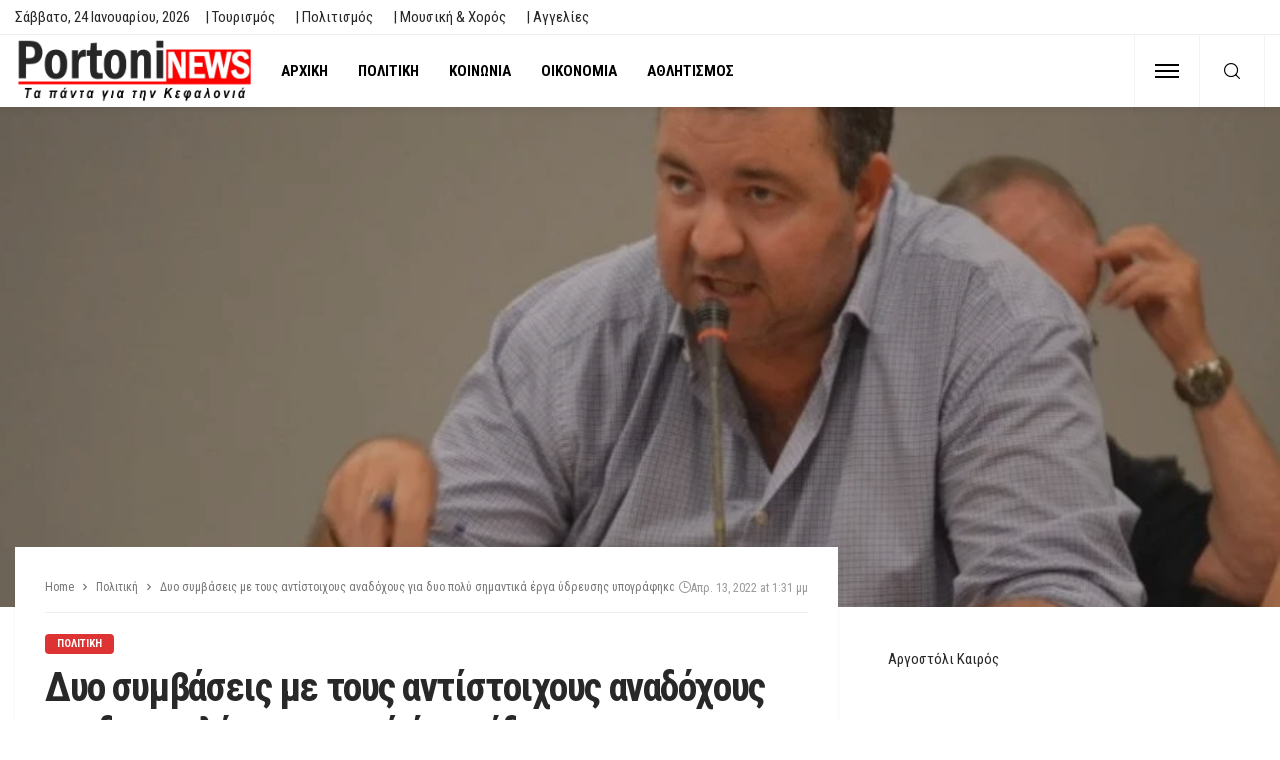

--- FILE ---
content_type: text/html; charset=UTF-8
request_url: https://portoni.gr/%CE%B4%CF%85%CE%BF-%CF%83%CF%85%CE%BC%CE%B2%CE%AC%CF%83%CE%B5%CE%B9%CF%82-%CE%BC%CE%B5-%CF%84%CE%BF%CF%85%CF%82-%CE%B1%CE%BD%CF%84%CE%AF%CF%83%CF%84%CE%BF%CE%B9%CF%87%CE%BF%CF%85%CF%82-%CE%B1%CE%BD/
body_size: 34264
content:
<!DOCTYPE html><html lang="el"><head><script data-no-optimize="1">var litespeed_docref=sessionStorage.getItem("litespeed_docref");litespeed_docref&&(Object.defineProperty(document,"referrer",{get:function(){return litespeed_docref}}),sessionStorage.removeItem("litespeed_docref"));</script> <meta charset="UTF-8"/><meta http-equiv="X-UA-Compatible" content="IE=edge"><meta name="viewport" content="width=device-width, initial-scale=1.0"><link rel="profile" href="http://gmpg.org/xfn/11"/><link rel="pingback" href="https://portoni.gr/xmlrpc.php"/><title>Δυο συμβάσεις με τους αντίστοιχους αναδόχους για δυο πολύ σημαντικά έργα ύδρευσης υπογράφηκαν χθες από το Δήμαρχο Ληξουρίου &#8211; PortoniNews</title> <script type="application/javascript">var bingo_ruby_ajax_url = "https://portoni.gr/wp-admin/admin-ajax.php"</script><meta name='robots' content='max-image-preview:large' /><link rel="preconnect" href="https://fonts.gstatic.com" crossorigin><link rel="preload" as="style" onload="this.onload=null;this.rel='stylesheet'" id="rb-preload-gfonts" href="https://fonts.googleapis.com/css?family=Roboto+Condensed%3A100%2C200%2C300%2C400%2C500%2C600%2C700%2C800%2C900%2C100italic%2C200italic%2C300italic%2C400italic%2C500italic%2C600italic%2C700italic%2C800italic%2C900italic&amp;display=swap" crossorigin><noscript><link rel="stylesheet" id="rb-preload-gfonts" href="https://fonts.googleapis.com/css?family=Roboto+Condensed%3A100%2C200%2C300%2C400%2C500%2C600%2C700%2C800%2C900%2C100italic%2C200italic%2C300italic%2C400italic%2C500italic%2C600italic%2C700italic%2C800italic%2C900italic&amp;display=swap"></noscript><link rel='dns-prefetch' href='//www.googletagmanager.com' /><link rel='dns-prefetch' href='//fonts.googleapis.com' /><link rel="alternate" type="application/rss+xml" title="Ροή RSS &raquo; PortoniNews" href="https://portoni.gr/feed/" /><link rel="alternate" type="application/rss+xml" title="Ροή Σχολίων &raquo; PortoniNews" href="https://portoni.gr/comments/feed/" /><link rel="alternate" title="oEmbed (JSON)" type="application/json+oembed" href="https://portoni.gr/wp-json/oembed/1.0/embed?url=https%3A%2F%2Fportoni.gr%2F%25ce%25b4%25cf%2585%25ce%25bf-%25cf%2583%25cf%2585%25ce%25bc%25ce%25b2%25ce%25ac%25cf%2583%25ce%25b5%25ce%25b9%25cf%2582-%25ce%25bc%25ce%25b5-%25cf%2584%25ce%25bf%25cf%2585%25cf%2582-%25ce%25b1%25ce%25bd%25cf%2584%25ce%25af%25cf%2583%25cf%2584%25ce%25bf%25ce%25b9%25cf%2587%25ce%25bf%25cf%2585%25cf%2582-%25ce%25b1%25ce%25bd%2F" /><link rel="alternate" title="oEmbed (XML)" type="text/xml+oembed" href="https://portoni.gr/wp-json/oembed/1.0/embed?url=https%3A%2F%2Fportoni.gr%2F%25ce%25b4%25cf%2585%25ce%25bf-%25cf%2583%25cf%2585%25ce%25bc%25ce%25b2%25ce%25ac%25cf%2583%25ce%25b5%25ce%25b9%25cf%2582-%25ce%25bc%25ce%25b5-%25cf%2584%25ce%25bf%25cf%2585%25cf%2582-%25ce%25b1%25ce%25bd%25cf%2584%25ce%25af%25cf%2583%25cf%2584%25ce%25bf%25ce%25b9%25cf%2587%25ce%25bf%25cf%2585%25cf%2582-%25ce%25b1%25ce%25bd%2F&#038;format=xml" /><style id='wp-img-auto-sizes-contain-inline-css' type='text/css'>img:is([sizes=auto i],[sizes^="auto," i]){contain-intrinsic-size:3000px 1500px}
/*# sourceURL=wp-img-auto-sizes-contain-inline-css */</style><style id="litespeed-ccss">ul{box-sizing:border-box}:root{--wp--preset--font-size--normal:16px;--wp--preset--font-size--huge:42px}body{--wp--preset--color--black:#000;--wp--preset--color--cyan-bluish-gray:#abb8c3;--wp--preset--color--white:#fff;--wp--preset--color--pale-pink:#f78da7;--wp--preset--color--vivid-red:#cf2e2e;--wp--preset--color--luminous-vivid-orange:#ff6900;--wp--preset--color--luminous-vivid-amber:#fcb900;--wp--preset--color--light-green-cyan:#7bdcb5;--wp--preset--color--vivid-green-cyan:#00d084;--wp--preset--color--pale-cyan-blue:#8ed1fc;--wp--preset--color--vivid-cyan-blue:#0693e3;--wp--preset--color--vivid-purple:#9b51e0;--wp--preset--gradient--vivid-cyan-blue-to-vivid-purple:linear-gradient(135deg,rgba(6,147,227,1) 0%,#9b51e0 100%);--wp--preset--gradient--light-green-cyan-to-vivid-green-cyan:linear-gradient(135deg,#7adcb4 0%,#00d082 100%);--wp--preset--gradient--luminous-vivid-amber-to-luminous-vivid-orange:linear-gradient(135deg,rgba(252,185,0,1) 0%,rgba(255,105,0,1) 100%);--wp--preset--gradient--luminous-vivid-orange-to-vivid-red:linear-gradient(135deg,rgba(255,105,0,1) 0%,#cf2e2e 100%);--wp--preset--gradient--very-light-gray-to-cyan-bluish-gray:linear-gradient(135deg,#eee 0%,#a9b8c3 100%);--wp--preset--gradient--cool-to-warm-spectrum:linear-gradient(135deg,#4aeadc 0%,#9778d1 20%,#cf2aba 40%,#ee2c82 60%,#fb6962 80%,#fef84c 100%);--wp--preset--gradient--blush-light-purple:linear-gradient(135deg,#ffceec 0%,#9896f0 100%);--wp--preset--gradient--blush-bordeaux:linear-gradient(135deg,#fecda5 0%,#fe2d2d 50%,#6b003e 100%);--wp--preset--gradient--luminous-dusk:linear-gradient(135deg,#ffcb70 0%,#c751c0 50%,#4158d0 100%);--wp--preset--gradient--pale-ocean:linear-gradient(135deg,#fff5cb 0%,#b6e3d4 50%,#33a7b5 100%);--wp--preset--gradient--electric-grass:linear-gradient(135deg,#caf880 0%,#71ce7e 100%);--wp--preset--gradient--midnight:linear-gradient(135deg,#020381 0%,#2874fc 100%);--wp--preset--font-size--small:13px;--wp--preset--font-size--medium:20px;--wp--preset--font-size--large:36px;--wp--preset--font-size--x-large:42px;--wp--preset--spacing--20:.44rem;--wp--preset--spacing--30:.67rem;--wp--preset--spacing--40:1rem;--wp--preset--spacing--50:1.5rem;--wp--preset--spacing--60:2.25rem;--wp--preset--spacing--70:3.38rem;--wp--preset--spacing--80:5.06rem;--wp--preset--shadow--natural:6px 6px 9px rgba(0,0,0,.2);--wp--preset--shadow--deep:12px 12px 50px rgba(0,0,0,.4);--wp--preset--shadow--sharp:6px 6px 0px rgba(0,0,0,.2);--wp--preset--shadow--outlined:6px 6px 0px -3px rgba(255,255,255,1),6px 6px rgba(0,0,0,1);--wp--preset--shadow--crisp:6px 6px 0px rgba(0,0,0,1)}html,body,div,span,h3,a,ins,ul,li,fieldset,form{border:0;font-family:inherit;font-size:100%;font-style:inherit;font-weight:inherit;margin:0;outline:0;padding:0;vertical-align:baseline}html{font-size:62.5%;overflow-y:scroll;text-size-adjust:100%;-webkit-text-size-adjust:100%;-ms-text-size-adjust:100%}*{-webkit-box-sizing:border-box;-moz-box-sizing:border-box;box-sizing:border-box}*:before,*:after{-webkit-box-sizing:border-box;-moz-box-sizing:border-box;box-sizing:border-box}article,aside,nav,section{display:block}ul{list-style:none}img{border:0}button,input{color:inherit;font:inherit;margin:0}button{overflow:visible}button{text-transform:none}button{-webkit-appearance:button}button::-moz-focus-inner,input::-moz-focus-inner{border:0;padding:0}input{line-height:normal}input,button{font-family:inherit;font-size:inherit;line-height:inherit}img{vertical-align:middle}.row{margin-left:0;margin-right:0}.col-sm-4,.col-sm-8,.col-xs-12{position:relative;min-height:1px;padding-left:0;padding-right:0}.col-xs-12{float:left}.col-xs-12{width:100%}@media (min-width:768px){.col-sm-4,.col-sm-8{float:left}.col-sm-8{width:66.66666667%}.col-sm-4{width:33.33333333%}}.clearfix:before,.clearfix:after,.row:before,.row:after{content:" ";display:table}.clearfix:after,.row:after{clear:both}.hidden{display:none!important;visibility:hidden!important}@-ms-viewport{width:device-width}button::-moz-focus-inner{padding:0;border:0}body{display:block;color:#282828;background:#f9f9f9}body{font-family:'Lato',sans-serif;font-size:15px;line-height:1.7}h3{font-family:'Montserrat',sans-serif;color:#282828}a{line-height:inherit;text-decoration:none;color:inherit;outline:none}li{list-style:none}img{max-width:100%;height:auto;vertical-align:middle}input{outline:none!important}input:-webkit-autofill{background-color:transparent!important;-webkit-box-shadow:0 0 0 1000px #fff inset}button{font-size:13px;line-height:1;display:inline-block;padding:7px 15px;letter-spacing:1px;text-transform:uppercase;border:1px solid #eee;outline:none!important;background:0 0;-webkit-box-shadow:none;box-shadow:none}input[type=text]{font-size:14px;font-weight:400;line-height:1.3;display:block;width:100%;padding:10px 20px;text-align:left;vertical-align:middle;border:1px solid #eee;outline:0;outline:none!important;box-shadow:none}.size-full{max-width:100%;height:auto}.rbi{font-family:'ruby-icon'!important;font-weight:400;font-style:normal;font-variant:normal;text-transform:none;-webkit-font-smoothing:antialiased;-moz-osx-font-smoothing:grayscale;speak:none}.rbi-search:before{content:'\e946'}.rbi-clock:before{content:'\e947'}.rbi-facebook:before{content:'\e915'}.rbi-angle-right:before{content:'\e926'}.ruby-container{display:block;max-width:1140px;margin-right:auto;margin-left:auto;padding:0}.container-inner{display:block;margin-right:15px;margin-left:15px}.site-outer,.site-wrap,.site-inner{display:block}.site-inner{position:relative;right:0;margin:0 auto;padding:0}a.box-comment-btn{font-size:12px;font-weight:600;line-height:28px;display:inline-block;padding:0 20px;text-align:center;white-space:nowrap;text-transform:uppercase;color:#fff;border:none;-moz-border-radius:2px;-webkit-border-radius:2px;border-radius:2px;background-color:#282828;-webkit-box-shadow:0 2px 5px 0 rgba(0,0,0,.1);box-shadow:0 2px 5px 0 rgba(0,0,0,.1)}a.box-comment-btn{opacity:.4}.topbar-wrap{font-family:'Lato',sans-serif;font-size:13px;line-height:34px;position:relative;z-index:999;background-color:#282828}.topbar-left{float:left}.topbar-left>*{display:inline-block;margin-right:15px}.topbar-left>*:last-child{margin-right:0}.topbar-right{float:right}.topbar-info i{margin-right:7px}.topbar-info>*{margin-right:10px}.topbar-info>*:last-child{margin-right:0}.info-email{text-transform:none}.topbar-menu-inner>li{position:relative;display:inline-block}.topbar-menu-inner>li>a{display:block;padding:0 10px}.topbar-menu-inner>li:first-child>a{padding-left:0}.topbar-menu-inner a{white-space:nowrap}.topbar-wrap.topbar-style-2{border-bottom:1px solid rgba(28,28,28,.07);background-color:#fff}.navbar-left>*{float:left;margin-right:15px}.navbar-left>*:last-child{margin-right:0}.header-inner .logo-wrap{max-width:360px;margin:20px 0}.header-wrap .logo-inner img{display:block;width:auto;max-height:90px;margin:auto}.header-style-3 .navbar-inner{min-height:60px}.header-style-3 .off-canvas-btn-wrap{padding:0 20px}.header-style-3 .navbar-right>*:nth-child(2):not(.is-hidden){border-right:1px solid rgba(28,28,28,.05)}.header-style-3 .off-canvas-btn{height:72px}.header-style-3 .off-canvas-btn .ruby-trigger{height:72px;margin-top:-36px}.header-style-3 .header-search-popup .btn{line-height:72px;right:80px}.header-style-3 .main-menu-inner>li>a{line-height:72px}.header-style-3 .header-inner .logo-wrap{display:-webkit-flex;display:flex;height:72px;margin:auto}.header-style-3 .logo-inner{margin:auto;margin-right:10px;text-align:left}.header-style-3 .logo-wrap img{max-height:64px!important}.header-style-3 .navbar-search{padding:0 15px}.header-style-3 .ruby-close-search{top:20px;right:101px}.header-style-3 .navbar-right{font-size:21px;line-height:72px;border-right:1px solid rgba(28,28,28,.05);border-left:1px solid rgba(28,28,28,.05)}.header-style-3 .header-search-popup #ruby-search-input{padding-top:10px;padding-right:130px;padding-bottom:10px}.off-canvas-btn{position:relative;z-index:9;display:block;float:left;overflow:hidden;width:24px;height:52px}.off-canvas-btn .ruby-trigger{position:absolute;top:50%;left:0;display:block;width:24px;height:52px;margin-top:-26px}.ruby-trigger .icon-wrap{font-size:0;position:absolute;top:50%;left:0;display:block;width:24px;height:2px;margin-top:-1px;background-color:#1d4a7b;-webkit-touch-callout:none}.ruby-trigger .icon-wrap:before,.ruby-trigger .icon-wrap:after{position:absolute;left:0;width:100%;height:100%;content:'';background-color:#1d4a7b}.ruby-trigger .icon-wrap:before{-webkit-transform:translateY(-300%);transform:translateY(-300%)}.ruby-trigger .icon-wrap:after{-webkit-transform:translateY(300%);transform:translateY(300%)}.off-canvas-wrap{position:fixed;z-index:10001;top:0;bottom:0;left:0;visibility:hidden;overflow-x:hidden;overflow-y:auto;width:300px;-moz-transform:translate3d(-100%,0,0);-o-transform:translate3d(-100%,0,0);-webkit-transform:translate3d(-100%,0,0);transform:translate3d(-100%,0,0);background-color:#282828;-webkit-backface-visibility:hidden;-moz-backface-visibility:hidden;-ms-backface-visibility:hidden;backface-visibility:hidden}.off-canvas-inner{position:relative;display:block;padding:60px 30px}.off-canvas-wrap.is-dark-text{background-color:#fff}.main-site-mask{position:fixed;z-index:1000;top:0;left:0;display:block;visibility:hidden;width:100%;height:100%;background:0 0;backface-visibility:hidden;-webkit-backface-visibility:hidden}.off-canvas-wrap::-webkit-scrollbar{width:6px;background:#eee}.off-canvas-wrap::-webkit-scrollbar-corner{display:block;border-radius:4px;background-color:#55acee}.off-canvas-wrap::-webkit-scrollbar-thumb{border-radius:4px;background-color:#55acee}#ruby-off-canvas-close-btn{line-height:40px;position:absolute;top:20px;right:10px;display:block;width:40px;height:40px;text-align:center;opacity:.5;color:#fff}.off-canvas-wrap.is-dark-text #ruby-off-canvas-close-btn{color:#282828}.off-canvas-social-wrap{display:block;padding-top:30px;text-align:center;border-top:3px solid rgba(28,28,28,.07)}.off-canvas-social-wrap a{font-size:18px;line-height:30px;display:inline-block;padding:0 7px;color:#fff}.off-canvas-wrap.is-dark-text .off-canvas-social-wrap a{color:#282828}.is-dark-text .ruby-close-btn:before,.is-dark-text .ruby-close-btn:after{background-color:#282828}.off-canvas-nav-wrap{display:block;margin-top:0;margin-bottom:30px}.off-canvas-nav-wrap a{line-height:42px;position:relative;display:block;width:100%;border-top:1px solid rgba(255,255,255,.05)}.is-dark-text .off-canvas-nav-wrap a{border-color:#f8f8f8}.off-canvas-nav-inner>li:first-child>a{border-top:none}.navbar-outer{position:relative;z-index:998;display:block}.navbar-wrap{right:auto;left:auto;display:block;background-color:#fff;-moz-box-shadow:0 4px 6px 0 rgba(28,28,28,.05);-webkit-box-shadow:0 4px 6px 0 rgba(28,28,28,.05);box-shadow:0 4px 6px 0 rgba(28,28,28,.05);backface-visibility:hidden;-webkit-backface-visibility:hidden}.main-menu-inner{font-family:'Lato',sans-serif;font-size:15px;font-weight:700;text-transform:uppercase}.main-menu-inner>li{position:relative;display:inline-block}.main-menu-inner>li>a{line-height:52px;position:relative;display:block;padding:0 15px;white-space:nowrap}.navbar-inner{position:relative;display:block;min-height:52px;color:#1d4a7b}.navbar-left{display:block}.navbar-right{font-size:18px;line-height:50px;position:absolute;top:0;right:0;bottom:auto;left:auto;display:block}.navbar-right>*{line-height:inherit;display:block;float:left}.navbar-search a{font-size:16px;display:block;width:34px;height:100%;text-align:center}.navbar-right>.navbar-search{float:right}.header-search-popup{position:absolute;z-index:999;top:0;right:0;bottom:0;left:0;display:none;width:100%;color:#282828;background-color:#fff}.ruby-close-search{line-height:34px;position:absolute;z-index:9;top:10px;right:15px;width:34px;height:34px;text-align:center;opacity:.5;-moz-border-radius:50%;-webkit-border-radius:50%;border-radius:50%}.ruby-close-search i:before,.ruby-close-search i:after{background-color:#282828}.header-search-popup-wrap{position:relative}.ruby-close-btn{position:relative;display:block;width:100%;height:100%}.ruby-close-btn:before{position:absolute;top:50%;left:50%;display:block;width:20px;height:2px;margin-top:-2px;margin-left:-10px;content:'';-moz-transform:rotate(-45deg);-ms-transform:rotate(-45deg);-o-transform:rotate(-45deg);-webkit-transform:rotate(-45deg);transform:rotate(-45deg);background-color:#fff}.ruby-close-btn:after{position:absolute;top:50%;left:50%;display:block;width:20px;height:2px;margin-top:-2px;margin-left:-10px;content:'';-moz-transform:rotate(45deg);-ms-transform:rotate(45deg);-o-transform:rotate(45deg);-webkit-transform:rotate(45deg);transform:rotate(45deg);background-color:#fff}.header-search-popup-inner{display:block;overflow:hidden;margin-right:auto;margin-left:auto;padding:0 15px}.header-search-popup .search-form{position:relative;display:inline-block;width:100%;text-align:center}.header-search-popup .search-form fieldset{position:relative;margin:0 auto;margin-right:42px}.header-search-popup #ruby-search-input{font-size:16px;line-height:52px;display:block;width:100%;padding:0 52px 0 0;white-space:nowrap;border:none}.header-search-popup .btn{font-size:16px;line-height:52px;position:absolute;z-index:999;top:0;right:0;display:block;width:52px;padding:0;opacity:.5;border:none;outline:none!important;background:0 0;-webkit-box-shadow:none;box-shadow:none}.header-search-popup .btn i{line-height:inherit}.header-search-result{position:relative;display:block;width:auto;min-height:100px;padding:0;text-align:left}.header-search-popup .ruby-close-btn{-webkit-border-radius:4px;border-radius:4px;background-color:#f9f9f9}.meta-info-date .updated{display:none}.post-thumb:not(.is-bg-thumb) img{width:100%;max-width:100%;-o-object-fit:cover;object-fit:cover}.post-cat-info{font-family:'Lato',sans-serif;font-size:11px;font-weight:700;margin-bottom:10px;text-transform:uppercase}.cat-info-el{font-size:inherit;line-height:20px;position:relative;display:block;float:left;margin-top:1px;margin-bottom:1px;margin-left:5px;padding:0 12px;color:#fff;-webkit-border-radius:4px;border-radius:4px;background-color:#55acee;text-shadow:none}.cat-info-el:first-child{margin-left:0}.ruby-section{display:block;overflow:hidden}.block-title{line-height:0;position:relative;display:inline-block}.block-title h3{font-family:inherit!important;font-size:inherit;font-weight:inherit;font-style:inherit;line-height:37px;display:inline-block;letter-spacing:inherit;text-transform:inherit;color:inherit;border-bottom:3px solid}.ajax-animation{position:absolute;top:0;left:0;display:none;visibility:hidden;width:100%;height:24px;text-align:center;opacity:0}.ajax-animation-icon{background:transparent url('data:image/svg+xml;charset=utf-8,%3Csvg%20width%3D%2238%22%20height%3D%2238%22%20viewBox%3D%220%200%2038%2038%22%20xmlns%3D%22http%3A//www.w3.org/2000/svg%22%20stroke%3D%22%23282828%22%3E%0A%20%20%20%20%3Cg%20fill%3D%22none%22%20fill-rule%3D%22evenodd%22%3E%0A%20%20%20%20%20%20%20%20%3Cg%20transform%3D%22translate%281%201%29%22%20stroke-width%3D%222%22%3E%0A%20%20%20%20%20%20%20%20%20%20%20%20%3Ccircle%20stroke-opacity%3D%22.5%22%20cx%3D%2218%22%20cy%3D%2218%22%20r%3D%2218%22/%3E%0A%20%20%20%20%20%20%20%20%20%20%20%20%3Cpath%20d%3D%22M36%2018c0-9.94-8.06-18-18-18%22%3E%0A%20%20%20%20%20%20%20%20%20%20%20%20%20%20%20%20%3CanimateTransform%0A%20%20%20%20%20%20%20%20%20%20%20%20%20%20%20%20%20%20%20%20attributeName%3D%22transform%22%0A%20%20%20%20%20%20%20%20%20%20%20%20%20%20%20%20%20%20%20%20type%3D%22rotate%22%0A%20%20%20%20%20%20%20%20%20%20%20%20%20%20%20%20%20%20%20%20from%3D%220%2018%2018%22%0A%20%20%20%20%20%20%20%20%20%20%20%20%20%20%20%20%20%20%20%20to%3D%22360%2018%2018%22%0A%20%20%20%20%20%20%20%20%20%20%20%20%20%20%20%20%20%20%20%20dur%3D%22.8s%22%0A%20%20%20%20%20%20%20%20%20%20%20%20%20%20%20%20%20%20%20%20repeatCount%3D%22indefinite%22/%3E%0A%20%20%20%20%20%20%20%20%20%20%20%20%3C/path%3E%0A%20%20%20%20%20%20%20%20%3C/g%3E%0A%20%20%20%20%3C/g%3E%0A%3C/svg%3E') no-repeat center center!important}.ajax-animation-icon{display:inline-block;width:24px;height:24px;-webkit-background-size:cover!important;background-size:cover!important}.ajax-animation{position:absolute;top:0;left:0;display:none;visibility:hidden;width:100%;height:24px;text-align:center;opacity:0}h3{font-size:28px;line-height:34px}.single-inner{padding:0 15px}.single-post-feat-bg-outer{position:relative;margin:0 15px 30px}.single-post-feat-bg-outer:not(.single-post-format-feat-bg-outer):before{position:absolute;z-index:1;top:0;right:0;bottom:0;left:0;display:block;content:'';background-color:rgba(28,28,28,.3)}.single-post-feat-bg-outer .single-post-thumb-outer{margin-top:0;margin-bottom:0}.single-post-thumb-outer{position:relative;display:block;text-align:center}.single-wrap.ruby-section{overflow:inherit;margin-top:40px}.single-post-header{position:relative;display:block;padding:30px}.single-post-top{font-size:12px;position:relative;margin-bottom:20px;padding-bottom:15px;border-bottom:1px solid rgba(28,28,28,.07)}.breadcrumb-wrap{font-family:'Lato',sans-serif;font-size:12px;line-height:20px;display:block;width:100%;color:#777}.breadcrumb-wrap .breadcrumb-inner{display:flex;overflow:hidden;align-items:center;flex-flow:row nowrap;white-space:nowrap;text-overflow:ellipsis}.single-post-top .meta-info-date-full{font-size:12px;line-height:20px;position:absolute;top:0;right:0;display:flex;align-items:center;padding-left:5px;text-align:right;color:#999;background:#fff;gap:4px}.breadcrumb-wrap i{margin:0 5px}.single-box{position:relative;display:block;margin:0;padding:0;background-color:#fff;-wekit-box-shadow:0 1px 3px 0 rgba(28,28,28,.05);box-shadow:0 1px 3px 0 rgba(28,28,28,.05)}.single-post-feat-bg-outer .post-thumb{display:block;width:100%;max-height:500px}.single-post-feat-bg-outer .post-thumb img{display:inline-block;height:100%;max-height:500px;-o-object-fit:cover;object-fit:cover}.is-show-btn .box-comment-content{display:none;opacity:0}.box-comment-btn i{margin-right:5px}.ruby-page-wrap{margin-top:40px;margin-bottom:30px}.ruby-sidebar-sticky{-webkit-transform:translateZ(0);transform:translateZ(0)}.sidebar-inner{display:block;overflow:hidden;margin-bottom:20px;padding-right:15px;padding-left:35px}.sidebar-inner .widget{position:relative;display:block;margin-bottom:45px}.widget-title{font-size:14px;font-weight:600;position:relative;display:block;overflow:hidden;margin-bottom:25px;color:#444;border-bottom:1px solid rgba(28,28,28,.07)}.widget-title h3{line-height:32px;position:relative;display:inline-block;text-transform:inherit;color:inherit}.widget-title h3 span{font-size:inherit;line-height:inherit;text-transform:inherit}.sidebar-inner .widget-title.block-title span:after{position:absolute;z-index:9;bottom:-3px;left:0;width:100%;content:'';border-bottom:3px solid}.textwidget{display:block}@media only screen and (max-width:1199px) and (min-width:992px){.ruby-container{max-width:974px!important}.header-wrap .logo-inner img{max-height:85px}.post-cat-info{margin-bottom:7px}.header-style-3 .main-menu-inner>li>a,.header-style-3 .header-search-popup .btn{font-size:.9em;padding:0 10px}}@media only screen and (max-width:991px){.ruby-container{max-width:750px!important}.ruby-page-wrap{margin-top:30px}.container-inner,.single-post-feat-bg-outer{margin-right:10px;margin-left:10px}.single-inner{padding-right:10px;padding-left:10px}.sidebar-inner{margin-bottom:20px;padding-right:10px;padding-left:10px}.header-inner .logo-wrap{margin-top:20px;margin-bottom:20px}.navbar-left>*{margin-right:10px}.single-wrap.ruby-section{margin-top:30px}.sidebar-inner .widget:not(.sb-widget-subscribe){margin-bottom:20px}.block-title h3{font-size:.95em}.post-cat-info{margin-bottom:7px}.cat-info-el{height:auto;padding-right:10px;padding-left:10px}.logo-wrap,.main-menu-wrap,.topbar-wrap{display:none}.header-search-result{display:none!important}a.box-comment-btn{font-size:11px;line-height:30px;padding:0 18px}.header-style-3 .main-menu-inner>li>a{font-size:.7em;line-height:60px;padding:0 7px}.header-style-3 .header-search-popup .btn{line-height:60px;right:-10px}.header-style-3 .header-inner .logo-wrap{height:60px}.header-style-3 .logo-wrap img{max-height:58px!important}.header-style-3 .navbar-search{padding:0 8px}.header-style-3 .navbar-right{font-size:18px;line-height:60px}.header-style-3 .off-canvas-btn-wrap{padding:0 13px}.header-style-3 .off-canvas-btn{height:60px}.header-style-3 .off-canvas-btn .ruby-trigger{height:60px;margin-top:-30px}.header-style-3 .header-search-popup #ruby-search-input{padding-top:4px;padding-right:30px;padding-bottom:4px}.header-style-3 .ruby-close-search{top:12px;right:35px}.single-post-top{margin-bottom:15px;padding-bottom:2px}.breadcrumb-wrap{font-size:10px}}@media only screen and (min-width:768px) and (max-width:991px){.header-wrap .logo-inner img{max-height:67px}.logo-wrap,.main-menu-wrap,.topbar-wrap{display:block}.main-menu-inner>li>a{padding:0 8px}.main-menu-inner a{font-size:.8em}}@media only screen and (max-width:767px){.ruby-container,.header-wrap .ruby-container{max-width:100%!important;padding-right:10px!important;padding-left:10px!important}.container-inner{margin-right:10px;margin-left:10px}.single-post-header{padding:20px}.sidebar-inner{max-width:480px;margin-right:auto;margin-left:auto}.single-post-top .meta-info-date-full{display:none}.single-inner,.sidebar-inner{padding-right:0!important;padding-left:0!important}}@media only screen and (max-width:767px) and (min-width:480px){.ruby-container{max-width:462px!important}}@media only screen and (max-width:479px){.container-inner{margin-right:0;margin-left:0}.header-style-3 .logo-wrap img{max-height:45px!important}.header-style-3 .ruby-close-search{right:10px}}.ruby-container{max-width:1200px}.navbar-inner,.header-search-popup .btn,.header-search-popup #ruby-search-input{color:#000}.ruby-trigger .icon-wrap,.ruby-trigger .icon-wrap:before,.ruby-trigger .icon-wrap:after{background-color:#000}.cat-info-el.cat-info-id-114{background-color:#d33!important}.ruby-container{max-width:1400px}.topbar-left{font-size:15px}a.box-comment-btn{display:none!important}.block-title h3{border-bottom:3px red solid;line-height:30px}.topbar-wrap{font-family:"Roboto Condensed";text-transform:capitalize;font-weight:400;font-style:normal;font-size:12px}.main-menu-inner,.off-canvas-nav-inner{font-family:"Roboto Condensed";text-transform:uppercase;letter-spacing:0px;font-weight:700;font-style:normal;font-size:15px}body{font-family:"Roboto Condensed";line-height:24px;font-weight:400;font-style:normal;color:#282828;font-size:15px}h3{font-family:"Roboto Condensed";text-transform:none;font-weight:700;font-style:normal}.single-post-top{font-family:"Roboto Condensed";font-weight:400;font-style:normal;color:#999;font-size:12px}.post-cat-info{font-family:"Roboto Condensed";text-transform:uppercase;font-weight:700;font-style:normal;font-size:11px}.widget-title{font-family:"Roboto Condensed";text-transform:uppercase;font-weight:700;font-style:normal;font-size:14px}.breadcrumb-wrap{font-family:"Roboto Condensed";text-transform:none;font-weight:400;font-style:normal;color:#777;font-size:12px}</style><link rel="preload" data-asynced="1" data-optimized="2" as="style" onload="this.onload=null;this.rel='stylesheet'" href="https://portoni.gr/wp-content/litespeed/css/05f44c93d2d77cf5c6748e0fa3590783.css?ver=15094" /><script data-optimized="1" type="litespeed/javascript" data-src="https://portoni.gr/wp-content/plugins/litespeed-cache/assets/js/css_async.min.js"></script> <style id='wp-block-image-inline-css' type='text/css'>.wp-block-image>a,.wp-block-image>figure>a{display:inline-block}.wp-block-image img{box-sizing:border-box;height:auto;max-width:100%;vertical-align:bottom}@media not (prefers-reduced-motion){.wp-block-image img.hide{visibility:hidden}.wp-block-image img.show{animation:show-content-image .4s}}.wp-block-image[style*=border-radius] img,.wp-block-image[style*=border-radius]>a{border-radius:inherit}.wp-block-image.has-custom-border img{box-sizing:border-box}.wp-block-image.aligncenter{text-align:center}.wp-block-image.alignfull>a,.wp-block-image.alignwide>a{width:100%}.wp-block-image.alignfull img,.wp-block-image.alignwide img{height:auto;width:100%}.wp-block-image .aligncenter,.wp-block-image .alignleft,.wp-block-image .alignright,.wp-block-image.aligncenter,.wp-block-image.alignleft,.wp-block-image.alignright{display:table}.wp-block-image .aligncenter>figcaption,.wp-block-image .alignleft>figcaption,.wp-block-image .alignright>figcaption,.wp-block-image.aligncenter>figcaption,.wp-block-image.alignleft>figcaption,.wp-block-image.alignright>figcaption{caption-side:bottom;display:table-caption}.wp-block-image .alignleft{float:left;margin:.5em 1em .5em 0}.wp-block-image .alignright{float:right;margin:.5em 0 .5em 1em}.wp-block-image .aligncenter{margin-left:auto;margin-right:auto}.wp-block-image :where(figcaption){margin-bottom:1em;margin-top:.5em}.wp-block-image.is-style-circle-mask img{border-radius:9999px}@supports ((-webkit-mask-image:none) or (mask-image:none)) or (-webkit-mask-image:none){.wp-block-image.is-style-circle-mask img{border-radius:0;-webkit-mask-image:url('data:image/svg+xml;utf8,<svg viewBox="0 0 100 100" xmlns="http://www.w3.org/2000/svg"><circle cx="50" cy="50" r="50"/></svg>');mask-image:url('data:image/svg+xml;utf8,<svg viewBox="0 0 100 100" xmlns="http://www.w3.org/2000/svg"><circle cx="50" cy="50" r="50"/></svg>');mask-mode:alpha;-webkit-mask-position:center;mask-position:center;-webkit-mask-repeat:no-repeat;mask-repeat:no-repeat;-webkit-mask-size:contain;mask-size:contain}}:root :where(.wp-block-image.is-style-rounded img,.wp-block-image .is-style-rounded img){border-radius:9999px}.wp-block-image figure{margin:0}.wp-lightbox-container{display:flex;flex-direction:column;position:relative}.wp-lightbox-container img{cursor:zoom-in}.wp-lightbox-container img:hover+button{opacity:1}.wp-lightbox-container button{align-items:center;backdrop-filter:blur(16px) saturate(180%);background-color:#5a5a5a40;border:none;border-radius:4px;cursor:zoom-in;display:flex;height:20px;justify-content:center;opacity:0;padding:0;position:absolute;right:16px;text-align:center;top:16px;width:20px;z-index:100}@media not (prefers-reduced-motion){.wp-lightbox-container button{transition:opacity .2s ease}}.wp-lightbox-container button:focus-visible{outline:3px auto #5a5a5a40;outline:3px auto -webkit-focus-ring-color;outline-offset:3px}.wp-lightbox-container button:hover{cursor:pointer;opacity:1}.wp-lightbox-container button:focus{opacity:1}.wp-lightbox-container button:focus,.wp-lightbox-container button:hover,.wp-lightbox-container button:not(:hover):not(:active):not(.has-background){background-color:#5a5a5a40;border:none}.wp-lightbox-overlay{box-sizing:border-box;cursor:zoom-out;height:100vh;left:0;overflow:hidden;position:fixed;top:0;visibility:hidden;width:100%;z-index:100000}.wp-lightbox-overlay .close-button{align-items:center;cursor:pointer;display:flex;justify-content:center;min-height:40px;min-width:40px;padding:0;position:absolute;right:calc(env(safe-area-inset-right) + 16px);top:calc(env(safe-area-inset-top) + 16px);z-index:5000000}.wp-lightbox-overlay .close-button:focus,.wp-lightbox-overlay .close-button:hover,.wp-lightbox-overlay .close-button:not(:hover):not(:active):not(.has-background){background:none;border:none}.wp-lightbox-overlay .lightbox-image-container{height:var(--wp--lightbox-container-height);left:50%;overflow:hidden;position:absolute;top:50%;transform:translate(-50%,-50%);transform-origin:top left;width:var(--wp--lightbox-container-width);z-index:9999999999}.wp-lightbox-overlay .wp-block-image{align-items:center;box-sizing:border-box;display:flex;height:100%;justify-content:center;margin:0;position:relative;transform-origin:0 0;width:100%;z-index:3000000}.wp-lightbox-overlay .wp-block-image img{height:var(--wp--lightbox-image-height);min-height:var(--wp--lightbox-image-height);min-width:var(--wp--lightbox-image-width);width:var(--wp--lightbox-image-width)}.wp-lightbox-overlay .wp-block-image figcaption{display:none}.wp-lightbox-overlay button{background:none;border:none}.wp-lightbox-overlay .scrim{background-color:#fff;height:100%;opacity:.9;position:absolute;width:100%;z-index:2000000}.wp-lightbox-overlay.active{visibility:visible}@media not (prefers-reduced-motion){.wp-lightbox-overlay.active{animation:turn-on-visibility .25s both}.wp-lightbox-overlay.active img{animation:turn-on-visibility .35s both}.wp-lightbox-overlay.show-closing-animation:not(.active){animation:turn-off-visibility .35s both}.wp-lightbox-overlay.show-closing-animation:not(.active) img{animation:turn-off-visibility .25s both}.wp-lightbox-overlay.zoom.active{animation:none;opacity:1;visibility:visible}.wp-lightbox-overlay.zoom.active .lightbox-image-container{animation:lightbox-zoom-in .4s}.wp-lightbox-overlay.zoom.active .lightbox-image-container img{animation:none}.wp-lightbox-overlay.zoom.active .scrim{animation:turn-on-visibility .4s forwards}.wp-lightbox-overlay.zoom.show-closing-animation:not(.active){animation:none}.wp-lightbox-overlay.zoom.show-closing-animation:not(.active) .lightbox-image-container{animation:lightbox-zoom-out .4s}.wp-lightbox-overlay.zoom.show-closing-animation:not(.active) .lightbox-image-container img{animation:none}.wp-lightbox-overlay.zoom.show-closing-animation:not(.active) .scrim{animation:turn-off-visibility .4s forwards}}@keyframes show-content-image{0%{visibility:hidden}99%{visibility:hidden}to{visibility:visible}}@keyframes turn-on-visibility{0%{opacity:0}to{opacity:1}}@keyframes turn-off-visibility{0%{opacity:1;visibility:visible}99%{opacity:0;visibility:visible}to{opacity:0;visibility:hidden}}@keyframes lightbox-zoom-in{0%{transform:translate(calc((-100vw + var(--wp--lightbox-scrollbar-width))/2 + var(--wp--lightbox-initial-left-position)),calc(-50vh + var(--wp--lightbox-initial-top-position))) scale(var(--wp--lightbox-scale))}to{transform:translate(-50%,-50%) scale(1)}}@keyframes lightbox-zoom-out{0%{transform:translate(-50%,-50%) scale(1);visibility:visible}99%{visibility:visible}to{transform:translate(calc((-100vw + var(--wp--lightbox-scrollbar-width))/2 + var(--wp--lightbox-initial-left-position)),calc(-50vh + var(--wp--lightbox-initial-top-position))) scale(var(--wp--lightbox-scale));visibility:hidden}}
/*# sourceURL=https://portoni.gr/wp-includes/blocks/image/style.min.css */</style><style id='global-styles-inline-css' type='text/css'>:root{--wp--preset--aspect-ratio--square: 1;--wp--preset--aspect-ratio--4-3: 4/3;--wp--preset--aspect-ratio--3-4: 3/4;--wp--preset--aspect-ratio--3-2: 3/2;--wp--preset--aspect-ratio--2-3: 2/3;--wp--preset--aspect-ratio--16-9: 16/9;--wp--preset--aspect-ratio--9-16: 9/16;--wp--preset--color--black: #000000;--wp--preset--color--cyan-bluish-gray: #abb8c3;--wp--preset--color--white: #ffffff;--wp--preset--color--pale-pink: #f78da7;--wp--preset--color--vivid-red: #cf2e2e;--wp--preset--color--luminous-vivid-orange: #ff6900;--wp--preset--color--luminous-vivid-amber: #fcb900;--wp--preset--color--light-green-cyan: #7bdcb5;--wp--preset--color--vivid-green-cyan: #00d084;--wp--preset--color--pale-cyan-blue: #8ed1fc;--wp--preset--color--vivid-cyan-blue: #0693e3;--wp--preset--color--vivid-purple: #9b51e0;--wp--preset--gradient--vivid-cyan-blue-to-vivid-purple: linear-gradient(135deg,rgb(6,147,227) 0%,rgb(155,81,224) 100%);--wp--preset--gradient--light-green-cyan-to-vivid-green-cyan: linear-gradient(135deg,rgb(122,220,180) 0%,rgb(0,208,130) 100%);--wp--preset--gradient--luminous-vivid-amber-to-luminous-vivid-orange: linear-gradient(135deg,rgb(252,185,0) 0%,rgb(255,105,0) 100%);--wp--preset--gradient--luminous-vivid-orange-to-vivid-red: linear-gradient(135deg,rgb(255,105,0) 0%,rgb(207,46,46) 100%);--wp--preset--gradient--very-light-gray-to-cyan-bluish-gray: linear-gradient(135deg,rgb(238,238,238) 0%,rgb(169,184,195) 100%);--wp--preset--gradient--cool-to-warm-spectrum: linear-gradient(135deg,rgb(74,234,220) 0%,rgb(151,120,209) 20%,rgb(207,42,186) 40%,rgb(238,44,130) 60%,rgb(251,105,98) 80%,rgb(254,248,76) 100%);--wp--preset--gradient--blush-light-purple: linear-gradient(135deg,rgb(255,206,236) 0%,rgb(152,150,240) 100%);--wp--preset--gradient--blush-bordeaux: linear-gradient(135deg,rgb(254,205,165) 0%,rgb(254,45,45) 50%,rgb(107,0,62) 100%);--wp--preset--gradient--luminous-dusk: linear-gradient(135deg,rgb(255,203,112) 0%,rgb(199,81,192) 50%,rgb(65,88,208) 100%);--wp--preset--gradient--pale-ocean: linear-gradient(135deg,rgb(255,245,203) 0%,rgb(182,227,212) 50%,rgb(51,167,181) 100%);--wp--preset--gradient--electric-grass: linear-gradient(135deg,rgb(202,248,128) 0%,rgb(113,206,126) 100%);--wp--preset--gradient--midnight: linear-gradient(135deg,rgb(2,3,129) 0%,rgb(40,116,252) 100%);--wp--preset--font-size--small: 13px;--wp--preset--font-size--medium: 20px;--wp--preset--font-size--large: 36px;--wp--preset--font-size--x-large: 42px;--wp--preset--spacing--20: 0.44rem;--wp--preset--spacing--30: 0.67rem;--wp--preset--spacing--40: 1rem;--wp--preset--spacing--50: 1.5rem;--wp--preset--spacing--60: 2.25rem;--wp--preset--spacing--70: 3.38rem;--wp--preset--spacing--80: 5.06rem;--wp--preset--shadow--natural: 6px 6px 9px rgba(0, 0, 0, 0.2);--wp--preset--shadow--deep: 12px 12px 50px rgba(0, 0, 0, 0.4);--wp--preset--shadow--sharp: 6px 6px 0px rgba(0, 0, 0, 0.2);--wp--preset--shadow--outlined: 6px 6px 0px -3px rgb(255, 255, 255), 6px 6px rgb(0, 0, 0);--wp--preset--shadow--crisp: 6px 6px 0px rgb(0, 0, 0);}:where(.is-layout-flex){gap: 0.5em;}:where(.is-layout-grid){gap: 0.5em;}body .is-layout-flex{display: flex;}.is-layout-flex{flex-wrap: wrap;align-items: center;}.is-layout-flex > :is(*, div){margin: 0;}body .is-layout-grid{display: grid;}.is-layout-grid > :is(*, div){margin: 0;}:where(.wp-block-columns.is-layout-flex){gap: 2em;}:where(.wp-block-columns.is-layout-grid){gap: 2em;}:where(.wp-block-post-template.is-layout-flex){gap: 1.25em;}:where(.wp-block-post-template.is-layout-grid){gap: 1.25em;}.has-black-color{color: var(--wp--preset--color--black) !important;}.has-cyan-bluish-gray-color{color: var(--wp--preset--color--cyan-bluish-gray) !important;}.has-white-color{color: var(--wp--preset--color--white) !important;}.has-pale-pink-color{color: var(--wp--preset--color--pale-pink) !important;}.has-vivid-red-color{color: var(--wp--preset--color--vivid-red) !important;}.has-luminous-vivid-orange-color{color: var(--wp--preset--color--luminous-vivid-orange) !important;}.has-luminous-vivid-amber-color{color: var(--wp--preset--color--luminous-vivid-amber) !important;}.has-light-green-cyan-color{color: var(--wp--preset--color--light-green-cyan) !important;}.has-vivid-green-cyan-color{color: var(--wp--preset--color--vivid-green-cyan) !important;}.has-pale-cyan-blue-color{color: var(--wp--preset--color--pale-cyan-blue) !important;}.has-vivid-cyan-blue-color{color: var(--wp--preset--color--vivid-cyan-blue) !important;}.has-vivid-purple-color{color: var(--wp--preset--color--vivid-purple) !important;}.has-black-background-color{background-color: var(--wp--preset--color--black) !important;}.has-cyan-bluish-gray-background-color{background-color: var(--wp--preset--color--cyan-bluish-gray) !important;}.has-white-background-color{background-color: var(--wp--preset--color--white) !important;}.has-pale-pink-background-color{background-color: var(--wp--preset--color--pale-pink) !important;}.has-vivid-red-background-color{background-color: var(--wp--preset--color--vivid-red) !important;}.has-luminous-vivid-orange-background-color{background-color: var(--wp--preset--color--luminous-vivid-orange) !important;}.has-luminous-vivid-amber-background-color{background-color: var(--wp--preset--color--luminous-vivid-amber) !important;}.has-light-green-cyan-background-color{background-color: var(--wp--preset--color--light-green-cyan) !important;}.has-vivid-green-cyan-background-color{background-color: var(--wp--preset--color--vivid-green-cyan) !important;}.has-pale-cyan-blue-background-color{background-color: var(--wp--preset--color--pale-cyan-blue) !important;}.has-vivid-cyan-blue-background-color{background-color: var(--wp--preset--color--vivid-cyan-blue) !important;}.has-vivid-purple-background-color{background-color: var(--wp--preset--color--vivid-purple) !important;}.has-black-border-color{border-color: var(--wp--preset--color--black) !important;}.has-cyan-bluish-gray-border-color{border-color: var(--wp--preset--color--cyan-bluish-gray) !important;}.has-white-border-color{border-color: var(--wp--preset--color--white) !important;}.has-pale-pink-border-color{border-color: var(--wp--preset--color--pale-pink) !important;}.has-vivid-red-border-color{border-color: var(--wp--preset--color--vivid-red) !important;}.has-luminous-vivid-orange-border-color{border-color: var(--wp--preset--color--luminous-vivid-orange) !important;}.has-luminous-vivid-amber-border-color{border-color: var(--wp--preset--color--luminous-vivid-amber) !important;}.has-light-green-cyan-border-color{border-color: var(--wp--preset--color--light-green-cyan) !important;}.has-vivid-green-cyan-border-color{border-color: var(--wp--preset--color--vivid-green-cyan) !important;}.has-pale-cyan-blue-border-color{border-color: var(--wp--preset--color--pale-cyan-blue) !important;}.has-vivid-cyan-blue-border-color{border-color: var(--wp--preset--color--vivid-cyan-blue) !important;}.has-vivid-purple-border-color{border-color: var(--wp--preset--color--vivid-purple) !important;}.has-vivid-cyan-blue-to-vivid-purple-gradient-background{background: var(--wp--preset--gradient--vivid-cyan-blue-to-vivid-purple) !important;}.has-light-green-cyan-to-vivid-green-cyan-gradient-background{background: var(--wp--preset--gradient--light-green-cyan-to-vivid-green-cyan) !important;}.has-luminous-vivid-amber-to-luminous-vivid-orange-gradient-background{background: var(--wp--preset--gradient--luminous-vivid-amber-to-luminous-vivid-orange) !important;}.has-luminous-vivid-orange-to-vivid-red-gradient-background{background: var(--wp--preset--gradient--luminous-vivid-orange-to-vivid-red) !important;}.has-very-light-gray-to-cyan-bluish-gray-gradient-background{background: var(--wp--preset--gradient--very-light-gray-to-cyan-bluish-gray) !important;}.has-cool-to-warm-spectrum-gradient-background{background: var(--wp--preset--gradient--cool-to-warm-spectrum) !important;}.has-blush-light-purple-gradient-background{background: var(--wp--preset--gradient--blush-light-purple) !important;}.has-blush-bordeaux-gradient-background{background: var(--wp--preset--gradient--blush-bordeaux) !important;}.has-luminous-dusk-gradient-background{background: var(--wp--preset--gradient--luminous-dusk) !important;}.has-pale-ocean-gradient-background{background: var(--wp--preset--gradient--pale-ocean) !important;}.has-electric-grass-gradient-background{background: var(--wp--preset--gradient--electric-grass) !important;}.has-midnight-gradient-background{background: var(--wp--preset--gradient--midnight) !important;}.has-small-font-size{font-size: var(--wp--preset--font-size--small) !important;}.has-medium-font-size{font-size: var(--wp--preset--font-size--medium) !important;}.has-large-font-size{font-size: var(--wp--preset--font-size--large) !important;}.has-x-large-font-size{font-size: var(--wp--preset--font-size--x-large) !important;}
/*# sourceURL=global-styles-inline-css */</style><style id='classic-theme-styles-inline-css' type='text/css'>/*! This file is auto-generated */
.wp-block-button__link{color:#fff;background-color:#32373c;border-radius:9999px;box-shadow:none;text-decoration:none;padding:calc(.667em + 2px) calc(1.333em + 2px);font-size:1.125em}.wp-block-file__button{background:#32373c;color:#fff;text-decoration:none}
/*# sourceURL=/wp-includes/css/classic-themes.min.css */</style><style id='rs-plugin-settings-inline-css' type='text/css'>#rs-demo-id {}
/*# sourceURL=rs-plugin-settings-inline-css */</style><style id='bingo_ruby_style_default-inline-css' type='text/css'>.total-caption { font-family :Roboto Condensed;}.ruby-container { max-width :1200px;}.is-boxed .site-outer { max-width :1230px;}.banner-background-color { background-color: #ffffff; }.navbar-inner, .header-search-popup .btn, .header-search-popup #ruby-search-input, .logo-mobile-text > * { color: #000000; }.show-social .ruby-icon-show, .show-social .ruby-icon-show:before, .show-social .ruby-icon-show:after,.extend-social .ruby-icon-close:before, .extend-social .ruby-icon-close:after,.ruby-trigger .icon-wrap, .ruby-trigger .icon-wrap:before, .ruby-trigger .icon-wrap:after{ background-color: #000000; }.show-social .ruby-icon-show, .show-social .ruby-icon-show:before, .show-social .ruby-icon-show:after, .extend-social .ruby-icon-close:before, .extend-social .ruby-icon-close:after{ border-color: #000000; }.main-menu-inner > li:hover > a, .main-menu-inner > li:focus > a, .main-menu-inner > .current-menu-item > a { color: #999999; }.main-menu-inner .sub-menu { background-color: #000000; }.main-menu-inner > li.is-mega-menu:hover > a:after, .main-menu-inner > li.is-mega-menu:focus > a:after, .main-menu-inner > li.menu-item-has-children:hover > a:after, .main-menu-inner > li.menu-item-has-children:focus > a:after{ border-bottom-color: #000000; }.main-menu-inner > li.is-mega-menu:hover > a:before, .main-menu-inner > li.is-mega-menu:focus > a:before, .main-menu-inner > li.menu-item-has-children:hover > a:before, .main-menu-inner > li.menu-item-has-children:focus > a:before { border-bottom-color: #000000; }.main-menu-inner .sub-menu.is-sub-default a:hover, .main-menu-inner .sub-menu .current-menu-item > a { color: #999999; }.cat-info-el.cat-info-id-7{ background-color: #dd3333 !important;}.cat-info-el.cat-info-id-3{ background-color: #dd3333 !important;}.cat-info-el.cat-info-id-8{ background-color: #dd3333 !important;}.cat-info-el.cat-info-id-4{ background-color: #dd3333 !important;}.cat-info-el.cat-info-id-2{ background-color: #dd3333 !important;}.cat-info-el.cat-info-id-6{ background-color: #dd3333 !important;}.cat-info-el.cat-info-id-5{ background-color: #dd3333 !important;}.cat-info-el.cat-info-id-15{ background-color: #dd3333 !important;}.cat-info-el.cat-info-id-30{ background-color: #dd3333 !important;}.cat-info-el.cat-info-id-114{ background-color: #dd3333 !important;}.footer-copyright-wrap p { color: #dddddd; }.footer-copyright-wrap { background-color: #242424; }.post-excerpt{ font-size :15px;}
/*# sourceURL=bingo_ruby_style_default-inline-css */</style> <script id="sgr-js-extra" type="litespeed/javascript">var sgr={"sgr_site_key":"6LdqEJkeAAAAAA0DGwZoRjycwpRENw7UZVpFX2gt"}</script> <script type="litespeed/javascript" data-src="https://portoni.gr/wp-includes/js/jquery/jquery.min.js" id="jquery-core-js"></script> <script id="plyr-js-js-extra" type="litespeed/javascript">var easy_video_player={"plyr_iconUrl":"https://portoni.gr/wp-content/plugins/easy-video-player/lib/plyr.svg","plyr_blankVideo":"https://portoni.gr/wp-content/plugins/easy-video-player/lib/blank.mp4"}</script>  <script type="litespeed/javascript" data-src="https://www.googletagmanager.com/gtag/js?id=G-XGYNDWK4CG" id="google_gtagjs-js"></script> <script id="google_gtagjs-js-after" type="litespeed/javascript">window.dataLayer=window.dataLayer||[];function gtag(){dataLayer.push(arguments)}
gtag("set","linker",{"domains":["portoni.gr"]});gtag("js",new Date());gtag("set","developer_id.dZTNiMT",!0);gtag("config","G-XGYNDWK4CG")</script> <link rel="preload" href="https://portoni.gr/wp-content/themes/bingo/assets/external/fonts/icons.woff2?2.0.2" as="font" type="font/woff2" crossorigin="anonymous"><link rel="https://api.w.org/" href="https://portoni.gr/wp-json/" /><link rel="alternate" title="JSON" type="application/json" href="https://portoni.gr/wp-json/wp/v2/posts/152101" /><link rel="EditURI" type="application/rsd+xml" title="RSD" href="https://portoni.gr/xmlrpc.php?rsd" /><meta name="generator" content="WordPress 6.9" /><link rel="canonical" href="https://portoni.gr/%ce%b4%cf%85%ce%bf-%cf%83%cf%85%ce%bc%ce%b2%ce%ac%cf%83%ce%b5%ce%b9%cf%82-%ce%bc%ce%b5-%cf%84%ce%bf%cf%85%cf%82-%ce%b1%ce%bd%cf%84%ce%af%cf%83%cf%84%ce%bf%ce%b9%cf%87%ce%bf%cf%85%cf%82-%ce%b1%ce%bd/" /><link rel='shortlink' href='https://portoni.gr/?p=152101' /> <script type="application/ld+json">{"@context":"https://schema.org","@type":"WebSite","@id":"https://portoni.gr/#website","url":"https://portoni.gr/","name":"PortoniNews","potentialAction":{"@type":"SearchAction","target":"https://portoni.gr/?s={search_term_string}","query-input":"required name=search_term_string"}}</script> <meta name="generator" content="Site Kit by Google 1.156.0" /><meta name="google-adsense-platform-account" content="ca-host-pub-2644536267352236"><meta name="google-adsense-platform-domain" content="sitekit.withgoogle.com"><meta name="generator" content="Powered by Slider Revolution 6.3.3 - responsive, Mobile-Friendly Slider Plugin for WordPress with comfortable drag and drop interface." /><meta property="og:title" content="Δυο συμβάσεις με τους αντίστοιχους αναδόχους για δυο πολύ σημαντικά έργα ύδρευσης υπογράφηκαν χθες από το Δήμαρχο Ληξουρίου"/><meta property="og:type" content="article"/><meta property="og:url" content="https://portoni.gr/%ce%b4%cf%85%ce%bf-%cf%83%cf%85%ce%bc%ce%b2%ce%ac%cf%83%ce%b5%ce%b9%cf%82-%ce%bc%ce%b5-%cf%84%ce%bf%cf%85%cf%82-%ce%b1%ce%bd%cf%84%ce%af%cf%83%cf%84%ce%bf%ce%b9%cf%87%ce%bf%cf%85%cf%82-%ce%b1%ce%bd/"/><meta property="og:site_name" content="PortoniNews"/><meta property="og:description" content="Δυο συμβάσεις με τους αντίστοιχους αναδόχους για δυο πολύ σημαντικά έργα ύδρευσης υπογράφηκαν χθες από το Δήμαρχο Ληξουρίου κ. Γιώργο Κατσιβέλη. Συγκεκριμένα , η πρώτη αφορά στο έργο της επέκτασης"/><meta property="og:image" content="https://portoni.gr/wp-content/uploads/2022/03/ΓΙΩΡΓΟΣ-ΚΑΤΣΙΒΕΛΗΣ-ΛΗΞΟΥΡΙ.jpg"/><link rel="icon" href="https://portoni.gr/wp-content/uploads/2023/01/cropped-portoni-favicon-logo-2-32x32.png" sizes="32x32" /><link rel="icon" href="https://portoni.gr/wp-content/uploads/2023/01/cropped-portoni-favicon-logo-2-192x192.png" sizes="192x192" /><link rel="apple-touch-icon" href="https://portoni.gr/wp-content/uploads/2023/01/cropped-portoni-favicon-logo-2-180x180.png" /><meta name="msapplication-TileImage" content="https://portoni.gr/wp-content/uploads/2023/01/cropped-portoni-favicon-logo-2-270x270.png" /> <script type="litespeed/javascript">function setREVStartSize(e){window.RSIW=window.RSIW===undefined?window.innerWidth:window.RSIW;window.RSIH=window.RSIH===undefined?window.innerHeight:window.RSIH;try{var pw=document.getElementById(e.c).parentNode.offsetWidth,newh;pw=pw===0||isNaN(pw)?window.RSIW:pw;e.tabw=e.tabw===undefined?0:parseInt(e.tabw);e.thumbw=e.thumbw===undefined?0:parseInt(e.thumbw);e.tabh=e.tabh===undefined?0:parseInt(e.tabh);e.thumbh=e.thumbh===undefined?0:parseInt(e.thumbh);e.tabhide=e.tabhide===undefined?0:parseInt(e.tabhide);e.thumbhide=e.thumbhide===undefined?0:parseInt(e.thumbhide);e.mh=e.mh===undefined||e.mh==""||e.mh==="auto"?0:parseInt(e.mh,0);if(e.layout==="fullscreen"||e.l==="fullscreen")
newh=Math.max(e.mh,window.RSIH);else{e.gw=Array.isArray(e.gw)?e.gw:[e.gw];for(var i in e.rl)if(e.gw[i]===undefined||e.gw[i]===0)e.gw[i]=e.gw[i-1];e.gh=e.el===undefined||e.el===""||(Array.isArray(e.el)&&e.el.length==0)?e.gh:e.el;e.gh=Array.isArray(e.gh)?e.gh:[e.gh];for(var i in e.rl)if(e.gh[i]===undefined||e.gh[i]===0)e.gh[i]=e.gh[i-1];var nl=new Array(e.rl.length),ix=0,sl;e.tabw=e.tabhide>=pw?0:e.tabw;e.thumbw=e.thumbhide>=pw?0:e.thumbw;e.tabh=e.tabhide>=pw?0:e.tabh;e.thumbh=e.thumbhide>=pw?0:e.thumbh;for(var i in e.rl)nl[i]=e.rl[i]<window.RSIW?0:e.rl[i];sl=nl[0];for(var i in nl)if(sl>nl[i]&&nl[i]>0){sl=nl[i];ix=i}
var m=pw>(e.gw[ix]+e.tabw+e.thumbw)?1:(pw-(e.tabw+e.thumbw))/(e.gw[ix]);newh=(e.gh[ix]*m)+(e.tabh+e.thumbh)}
if(window.rs_init_css===undefined)window.rs_init_css=document.head.appendChild(document.createElement("style"));document.getElementById(e.c).height=newh+"px";window.rs_init_css.innerHTML+="#"+e.c+"_wrapper { height: "+newh+"px }"}catch(e){console.log("Failure at Presize of Slider:"+e)}}</script> <style type="text/css" id="wp-custom-css">body {
	background: #fff;
}
.ruby-container {
    max-width: 1400px;
}
.topbar-left {
	font-size: 15px;
}
#ruby_5cdea154 {
	margin-top: -30px;
}
.header-style-7 .navbar-inner {
	margin-top: 20px;
	padding-bottom: 20px;
}
.single-post-counter {
	color: #ff0000;
}
.share-bar-el-big.icon-facebook, .single-post-share-header .icon-facebook i {
    background-color: #ff0000;
}
.share-bar-el-big.icon-twitter, .single-post-share-header .icon-twitter i {
    background-color: #ff0000;
}
.share-bar-el-big.icon-email,.single-post-share-header .icon-email i {
    background-color: #ff0000;
}
.is-light-text .post-title {
	background-color: rgb(0, 0, 0, 0.6);
	color: #fff !important;
	padding: 20px;
}
.breaking-news-title span {
	color: #ff0000;
}
.topbar-subscribe-button a span {
	background-color: #282828;
}
a.box-comment-btn {
	display: none !important;
}
#ruby-back-top i {
	background-color: #ff0000;
}
.widget_search .search-submit input[type="submit"] {
	background-color: #ff0000;
}
.block-header-inner {
	background-color: #1d1d1d;
	color: #fff;
	padding: 5px;
	}
.block-title h3 {
	border-bottom: 3px #ff0000 solid;
	line-height: 30px;
}
.block-title {
	padding: 10px;
}
#ruby_f614b7f6 {
	margin-top: -62px;
}</style><style type="text/css" title="dynamic-css" class="options-output">.footer-inner{background-color:#282828;background-repeat:no-repeat;background-size:cover;background-attachment:fixed;background-position:center center;}.topbar-wrap{font-family:"Roboto Condensed";text-transform:capitalize;font-weight:400;font-style:normal;font-size:12px;}.main-menu-inner,.off-canvas-nav-inner{font-family:"Roboto Condensed";text-transform:uppercase;letter-spacing:0px;font-weight:700;font-style:normal;font-size:15px;}.main-menu-inner .sub-menu,.off-canvas-nav-inner .sub-menu{font-family:"Roboto Condensed";text-transform:capitalize;letter-spacing:0px;font-weight:400;font-style:normal;font-size:14px;}.logo-wrap.is-logo-text .logo-text h1{font-family:"Roboto Condensed";text-transform:uppercase;letter-spacing:-1px;font-weight:700;font-style:normal;font-size:40px;}.logo-mobile-text span{font-family:"Roboto Condensed";text-transform:uppercase;letter-spacing:-1px;font-weight:700;font-style:normal;font-size:32px;}body, p{font-family:"Roboto Condensed";line-height:24px;font-weight:400;font-style:normal;color:#282828;font-size:15px;}.post-title.is-size-1{font-family:"Roboto Condensed";font-weight:700;font-style:normal;color:#282828;font-size:36px;}.post-title.is-size-2{font-family:"Roboto Condensed";font-weight:700;font-style:normal;color:#282828;font-size:30px;}.post-title.is-size-3{font-family:"Roboto Condensed";font-weight:700;font-style:normal;color:#282828;font-size:21px;}.post-title.is-size-4{font-family:"Roboto Condensed";font-weight:700;font-style:normal;color:#282828;font-size:18px;}.post-title.is-size-5{font-family:"Roboto Condensed";font-weight:700;font-style:normal;color:#282828;font-size:14px;}.post-title.is-size-6{font-family:"Roboto Condensed";font-weight:400;font-style:normal;color:#282828;font-size:13px;}h1,h2,h3,h4,h5,h6{font-family:"Roboto Condensed";text-transform:none;font-weight:700;font-style:normal;}.post-meta-info,.single-post-top,.counter-element{font-family:"Roboto Condensed";font-weight:400;font-style:normal;color:#999;font-size:12px;}.post-cat-info{font-family:"Roboto Condensed";text-transform:uppercase;font-weight:700;font-style:normal;font-size:11px;}.block-header-wrap{font-family:"Roboto Condensed";text-transform:uppercase;font-weight:700;font-style:normal;font-size:18px;}.block-ajax-filter-wrap{font-family:"Roboto Condensed";text-transform:uppercase;font-weight:700;font-style:normal;font-size:11px;}.widget-title{font-family:"Roboto Condensed";text-transform:uppercase;font-weight:700;font-style:normal;font-size:14px;}.breadcrumb-wrap{font-family:"Roboto Condensed";text-transform:none;font-weight:400;font-style:normal;color:#777777;font-size:12px;}</style></head><body class="wp-singular post-template-default single single-post postid-152101 single-format-standard wp-theme-bingo wp-child-theme-bingo-child ruby-body is-full-width is-navbar-sticky is-site-smooth-display"  itemscope  itemtype="https://schema.org/WebPage" ><div class="off-canvas-wrap is-dark-text"><div class="off-canvas-inner">
<a href="#" id="ruby-off-canvas-close-btn"><i class="ruby-close-btn" aria-hidden="true"></i></a><nav id="ruby-offcanvas-navigation" class="off-canvas-nav-wrap"><div class="menu-main-menu-container"><ul id="offcanvas-nav" class="off-canvas-nav-inner"><li id="menu-item-150131" class="menu-item menu-item-type-post_type menu-item-object-page menu-item-home menu-item-150131"><a href="https://portoni.gr/">Αρχική</a></li><li id="menu-item-150188" class="menu-item menu-item-type-taxonomy menu-item-object-category current-post-ancestor current-menu-parent current-post-parent menu-item-150188 is-category-2"><a href="https://portoni.gr/category/%cf%80%ce%bf%ce%bb%ce%b9%cf%84%ce%b9%ce%ba%ce%ae/">Πολιτική</a></li><li id="menu-item-150185" class="menu-item menu-item-type-taxonomy menu-item-object-category menu-item-150185 is-category-3"><a href="https://portoni.gr/category/%ce%ba%ce%bf%ce%b9%ce%bd%cf%89%ce%bd%ce%af%ce%b1/">Κοινωνία</a></li><li id="menu-item-150187" class="menu-item menu-item-type-taxonomy menu-item-object-category menu-item-150187 is-category-4"><a href="https://portoni.gr/category/%ce%bf%ce%b9%ce%ba%ce%bf%ce%bd%ce%bf%ce%bc%ce%af%ce%b1/">Οικονομία</a></li><li id="menu-item-150184" class="menu-item menu-item-type-taxonomy menu-item-object-category menu-item-150184 is-category-7"><a href="https://portoni.gr/category/%ce%b1%ce%b8%ce%bb%ce%b7%cf%84%ce%b9%cf%83%ce%bc%cf%8c%cf%82/">Αθλητισμός</a></li></ul></div></nav><div class="off-canvas-social-wrap">
<a class="icon-facebook icon-social" title="facebook" href="https://www.facebook.com/portonigr" target="_blank"><i class="rbi rbi-facebook" aria-hidden="true"></i></a></div><div class="off-canvas-widget-section-wrap canvas-sidebar-wrap"><div class="canvas-sidebar-inner"><section id="custom_html-7" class="widget_text widget widget_custom_html"><div class="textwidget custom-html-widget"><script type="litespeed/javascript" data-src="https://pagead2.googlesyndication.com/pagead/js/adsbygoogle.js?client=ca-pub-8098573790169820"
     crossorigin="anonymous"></script> <ins class="adsbygoogle"
style="display:block"
data-ad-format="fluid"
data-ad-layout-key="-57+bt-7v-c3+1te"
data-ad-client="ca-pub-8098573790169820"
data-ad-slot="5254289543"></ins> <script type="litespeed/javascript">(adsbygoogle=window.adsbygoogle||[]).push({})</script></div></section><section id="bingo_ruby_sb_widget_post-2" class="widget sb-widget sb-widget-post"><div class="widget-title block-title"><h3>ΔΕΙΤΕ ΑΚΟΜΑ</h3></div><div class="widget-content-wrap"><div class="post-widget-inner style-6"><div class="is-top-row"><article class="post-wrap post-overlay-4"><div class="post-thumb-outer ruby-animated-image ruby-zoom"><div class="post-thumb-overlay"></div><div class="is-bg-thumb post-thumb is-image"><a href="https://portoni.gr/%cf%80%ce%bf%ce%bb%ce%b9%cf%84%ce%b9%cf%83%cf%84%ce%b9%ce%ba%cf%8c%cf%82-%cf%83%cf%8d%ce%bb%ce%bb%ce%bf%ce%b3%ce%bf%cf%82-%cf%84%ce%bf-%cf%80%cf%85%cf%81%ce%b3%ce%af-%ce%bf%ce%bc%ce%b9%ce%bb/" title="Πολιτιστικός Σύλλογος &#8220;Το Πυργί&#8221;: Ομιλία Μητροπολίτου Κεφαλληνίας Δημητρίου με θέμα: «ΟΙ ΑΓΙΟΙ ΤΟΥ ΑΙΩΝΑ ΜΑΣ»" rel="bookmark"><span class="thumbnail-resize"><span class="thumbnail-image"><img data-lazyloaded="1" src="[data-uri]" width="540" height="370" data-src="https://portoni.gr/wp-content/uploads/2022/12/ΔΗΜΗΤΡΙΟΣ-ΜΗΤΡΟΠΟΛΙΤΗΣ-540x370.jpg" class="attachment-bingo_ruby_crop_540x370 size-bingo_ruby_crop_540x370 wp-post-image" alt="" decoding="async" fetchpriority="high" /></span></span></a></div></div><div class="post-header-outer is-header-overlay is-absolute is-light-text"><div class="post-header"><h2 class="post-title entry-title is-size-5"><a class="post-title-link" href="https://portoni.gr/%cf%80%ce%bf%ce%bb%ce%b9%cf%84%ce%b9%cf%83%cf%84%ce%b9%ce%ba%cf%8c%cf%82-%cf%83%cf%8d%ce%bb%ce%bb%ce%bf%ce%b3%ce%bf%cf%82-%cf%84%ce%bf-%cf%80%cf%85%cf%81%ce%b3%ce%af-%ce%bf%ce%bc%ce%b9%ce%bb/" rel="bookmark" title="Πολιτιστικός Σύλλογος &#8220;Το Πυργί&#8221;: Ομιλία Μητροπολίτου Κεφαλληνίας Δημητρίου με θέμα: «ΟΙ ΑΓΙΟΙ ΤΟΥ ΑΙΩΝΑ ΜΑΣ»">Πολιτιστικός Σύλλογος &#8220;Το Πυργί&#8221;: Ομιλία Μητροπολίτου Κεφαλληνίας Δημητρίου με θέμα: «ΟΙ ΑΓΙΟΙ ΤΟΥ ΑΙΩΝΑ ΜΑΣ»</a></h2></div></div></article></div><div class="post-outer"><article class="post-wrap post-list-4 clearfix"><div class="post-thumb-outer"><div class=" post-thumb is-image"><a href="https://portoni.gr/%ce%bc%ce%b5-%ce%b5%cf%80%ce%b9%cf%84%cf%85%cf%87%ce%af%ce%b1-%ce%b7-%ce%ad%ce%bd%ce%b1%cf%81%ce%be%ce%b7-%cf%84%ce%bf%cf%85-%cf%80%cf%81%ce%bf%ce%b3%cf%81%ce%ac%ce%bc%ce%bc%ce%b1%cf%84%ce%bf%cf%82/" title="Με επιτυχία η  έναρξη του προγράμματος Προληπτικής Ιατρικής στο ΚΔΗΦ" rel="bookmark"><span class="thumbnail-resize"><span class="thumbnail-image"><img data-lazyloaded="1" src="[data-uri]" width="110" height="85" data-src="https://portoni.gr/wp-content/uploads/2026/01/20260123_135723-110x85.jpg" class="attachment-bingo_ruby_crop_110x85 size-bingo_ruby_crop_110x85 wp-post-image" alt="" decoding="async" /></span></span></a></div></div><div class="post-body"><h2 class="post-title entry-title is-size-6"><a class="post-title-link" href="https://portoni.gr/%ce%bc%ce%b5-%ce%b5%cf%80%ce%b9%cf%84%cf%85%cf%87%ce%af%ce%b1-%ce%b7-%ce%ad%ce%bd%ce%b1%cf%81%ce%be%ce%b7-%cf%84%ce%bf%cf%85-%cf%80%cf%81%ce%bf%ce%b3%cf%81%ce%ac%ce%bc%ce%bc%ce%b1%cf%84%ce%bf%cf%82/" rel="bookmark" title="Με επιτυχία η  έναρξη του προγράμματος Προληπτικής Ιατρικής στο ΚΔΗΦ">Με επιτυχία η  έναρξη του προγράμματος Προληπτικής Ιατρικής στο ΚΔΗΦ</a></h2><div class="post-meta-info post-meta-s"><span class="meta-info-el meta-info-date"><i class="rbi rbi-clock"></i><time class="date published" datetime="2026-01-23T14:19:17+00:00">23 Ιανουαρίου, 2026</time></span></div></div></article></div><div class="post-outer"><article class="post-wrap post-list-4 clearfix"><div class="post-thumb-outer"><div class=" post-thumb is-image"><a href="https://portoni.gr/%ce%b4%ce%b9%ce%b1%ce%ba%ce%bf%cf%80%ce%ae-%ce%b7%ce%bb%ce%b5%ce%ba%cf%84%cf%81%ce%b9%ce%ba%ce%bf%cf%8d-%cf%81%ce%b5%cf%8d%ce%bc%ce%b1%cf%84%ce%bf%cf%82-%cf%83%cf%84%ce%bf-%ce%b1%cf%81%ce%b3%ce%bf/" title="Διακοπή ηλεκτρικού ρεύματος στο Αργοστόλι από οδό Μομφεράτου έως Ορφανοτροφείο το Σάββατο 24 Ιανουαρίου" rel="bookmark"><span class="thumbnail-resize"><span class="thumbnail-image"><img data-lazyloaded="1" src="[data-uri]" width="110" height="85" data-src="https://portoni.gr/wp-content/uploads/2022/03/ΔΕΔΔΗΕ-110x85.jpg.webp" class="attachment-bingo_ruby_crop_110x85 size-bingo_ruby_crop_110x85 wp-post-image" alt="" decoding="async" /></span></span></a></div></div><div class="post-body"><h2 class="post-title entry-title is-size-6"><a class="post-title-link" href="https://portoni.gr/%ce%b4%ce%b9%ce%b1%ce%ba%ce%bf%cf%80%ce%ae-%ce%b7%ce%bb%ce%b5%ce%ba%cf%84%cf%81%ce%b9%ce%ba%ce%bf%cf%8d-%cf%81%ce%b5%cf%8d%ce%bc%ce%b1%cf%84%ce%bf%cf%82-%cf%83%cf%84%ce%bf-%ce%b1%cf%81%ce%b3%ce%bf/" rel="bookmark" title="Διακοπή ηλεκτρικού ρεύματος στο Αργοστόλι από οδό Μομφεράτου έως Ορφανοτροφείο το Σάββατο 24 Ιανουαρίου">Διακοπή ηλεκτρικού ρεύματος στο Αργοστόλι από οδό Μομφεράτου έως Ορφανοτροφείο το Σάββατο 24 Ιανουαρίου</a></h2><div class="post-meta-info post-meta-s"><span class="meta-info-el meta-info-date"><i class="rbi rbi-clock"></i><time class="date published" datetime="2026-01-23T14:16:31+00:00">23 Ιανουαρίου, 2026</time></span></div></div></article></div><div class="post-outer"><article class="post-wrap post-list-4 clearfix"><div class="post-thumb-outer"><div class=" post-thumb is-image"><a href="https://portoni.gr/%cf%83%cf%85%ce%bb%ce%bb%cf%85%cf%80%ce%b7%cf%84%ce%ae%cf%81%ce%b9%ce%bf-%ce%bc%ce%ae%ce%bd%cf%85%ce%bc%ce%b1-%cf%84%ce%bf%cf%85-%ce%b2%ce%bf%cf%85%ce%bb%ce%b5%cf%85%cf%84%ce%ae-%cf%80%ce%b1%ce%bd-4/" title="Συλλυπητήριο μήνυμα του Βουλευτή Παναγή Καππάτου για την απώλεια του Σπύρου Κοσμετάτου" rel="bookmark"><span class="thumbnail-resize"><span class="thumbnail-image"><img data-lazyloaded="1" src="[data-uri]" width="110" height="85" data-src="https://portoni.gr/wp-content/uploads/2022/05/CANDLES-110x85.jpg.webp" class="attachment-bingo_ruby_crop_110x85 size-bingo_ruby_crop_110x85 wp-post-image" alt="" decoding="async" /></span></span></a></div></div><div class="post-body"><h2 class="post-title entry-title is-size-6"><a class="post-title-link" href="https://portoni.gr/%cf%83%cf%85%ce%bb%ce%bb%cf%85%cf%80%ce%b7%cf%84%ce%ae%cf%81%ce%b9%ce%bf-%ce%bc%ce%ae%ce%bd%cf%85%ce%bc%ce%b1-%cf%84%ce%bf%cf%85-%ce%b2%ce%bf%cf%85%ce%bb%ce%b5%cf%85%cf%84%ce%ae-%cf%80%ce%b1%ce%bd-4/" rel="bookmark" title="Συλλυπητήριο μήνυμα του Βουλευτή Παναγή Καππάτου για την απώλεια του Σπύρου Κοσμετάτου">Συλλυπητήριο μήνυμα του Βουλευτή Παναγή Καππάτου για την απώλεια του Σπύρου Κοσμετάτου</a></h2><div class="post-meta-info post-meta-s"><span class="meta-info-el meta-info-date"><i class="rbi rbi-clock"></i><time class="date published" datetime="2026-01-23T14:14:36+00:00">23 Ιανουαρίου, 2026</time></span></div></div></article></div></div></div></section></div></div></div></div><div id="ruby-site" class="site-outer"><div class="header-wrap header-style-3"><div class="header-inner"><div class="topbar-wrap topbar-style-2"><div class="ruby-container"><div class="topbar-inner container-inner clearfix"><div class="topbar-left"><div class="topbar-date">
<span>Σάββατο, 24 Ιανουαρίου, 2026</span></div><nav id="ruby-topbar-navigation" class="topbar-menu-wrap"><div class="menu-top-menu-container"><ul id="topbar-nav" class="topbar-menu-inner"><li id="menu-item-150193" class="menu-item menu-item-type-taxonomy menu-item-object-category menu-item-150193 is-category-5"><a href="https://portoni.gr/category/%cf%84%ce%bf%cf%85%cf%81%ce%b9%cf%83%ce%bc%cf%8c%cf%82/">| Τουρισμός</a></li><li id="menu-item-150192" class="menu-item menu-item-type-taxonomy menu-item-object-category menu-item-150192 is-category-6"><a href="https://portoni.gr/category/%cf%80%ce%bf%ce%bb%ce%b9%cf%84%ce%b9%cf%83%ce%bc%cf%8c%cf%82/">| Πολιτισμός</a></li><li id="menu-item-150191" class="menu-item menu-item-type-taxonomy menu-item-object-category menu-item-150191 is-category-8"><a href="https://portoni.gr/category/%ce%bc%ce%bf%cf%85%cf%83%ce%b9%ce%ba%ce%ae-%cf%87%ce%bf%cf%81%cf%8c%cf%82/">| Μουσική &#038; Χορός</a></li><li id="menu-item-151466" class="menu-item menu-item-type-taxonomy menu-item-object-category menu-item-151466 is-category-279"><a href="https://portoni.gr/category/%ce%b1%ce%b3%ce%b3%ce%b5%ce%bb%ce%af%ce%b5%cf%82/">| Αγγελίες</a></li></ul></div></nav></div><div class="topbar-right"></div></div></div></div><div class="navbar-outer clearfix"><div class="navbar-wrap"><div class="ruby-container"><div class="navbar-inner container-inner clearfix"><div class="navbar-left"><div class="logo-wrap is-logo-image"  itemscope  itemtype="https://schema.org/Organization" ><div class="logo-inner">
<a href="https://portoni.gr/" class="logo" title="PortoniNews">
<img data-lazyloaded="1" src="[data-uri]" data-no-retina data-src="https://portoni.gr/wp-content/uploads/2022/03/Portoni-PNG-mockup.png.webp" height="304" width="1143"  alt="PortoniNews">
</a></div></div><nav id="ruby-main-menu" class="main-menu-wrap"><div class="menu-main-menu-container"><ul id="main-nav" class="main-menu-inner"  itemscope  itemtype="https://schema.org/SiteNavigationElement" ><li class="menu-item menu-item-type-post_type menu-item-object-page menu-item-home menu-item-150131" itemprop="name"><a href="https://portoni.gr/" itemprop="url">Αρχική</a></li><li class="menu-item menu-item-type-taxonomy menu-item-object-category current-post-ancestor current-menu-parent current-post-parent menu-item-150188 is-category-2" itemprop="name"><a href="https://portoni.gr/category/%cf%80%ce%bf%ce%bb%ce%b9%cf%84%ce%b9%ce%ba%ce%ae/" itemprop="url">Πολιτική</a></li><li class="menu-item menu-item-type-taxonomy menu-item-object-category menu-item-150185 is-category-3" itemprop="name"><a href="https://portoni.gr/category/%ce%ba%ce%bf%ce%b9%ce%bd%cf%89%ce%bd%ce%af%ce%b1/" itemprop="url">Κοινωνία</a></li><li class="menu-item menu-item-type-taxonomy menu-item-object-category menu-item-150187 is-category-4" itemprop="name"><a href="https://portoni.gr/category/%ce%bf%ce%b9%ce%ba%ce%bf%ce%bd%ce%bf%ce%bc%ce%af%ce%b1/" itemprop="url">Οικονομία</a></li><li class="menu-item menu-item-type-taxonomy menu-item-object-category menu-item-150184 is-category-7" itemprop="name"><a href="https://portoni.gr/category/%ce%b1%ce%b8%ce%bb%ce%b7%cf%84%ce%b9%cf%83%ce%bc%cf%8c%cf%82/" itemprop="url">Αθλητισμός</a></li></ul></div></nav></div><div class="navbar-right"><div class="navbar-search">
<a href="#" id="ruby-navbar-search-icon" data-mfp-src="#ruby-header-search-popup" data-effect="mpf-ruby-effect header-search-popup-outer" title="Search" class="navbar-search-icon">
<i class="rbi rbi-search" aria-hidden="true"></i>
</a></div><div class="off-canvas-btn-wrap"><div class="off-canvas-btn">
<a href="#" class="ruby-trigger" title="off canvas button">
<span class="icon-wrap"></span>
</a></div></div></div></div></div><div id="ruby-header-search-popup" class="header-search-popup"><div class="header-search-popup-wrap ruby-container">
<a href="#" class="ruby-close-search"><i class="ruby-close-btn" aria-hidden="true"></i></a><div class="header-search-popup-inner"><form class="search-form" method="get" action="https://portoni.gr/"><fieldset>
<input id="ruby-search-input" type="text" class="field" name="s" value="" placeholder="Type to search&hellip;" autocomplete="off">
<button type="submit" value="" class="btn"><i class="rbi rbi-search" aria-hidden="true"></i></button></fieldset><div class="header-search-result"></div></form></div></div></div></div></div></div></div><div class="main-site-mask"></div><div class="site-wrap"><div class="site-mask"></div><div class="site-inner"><div class="single-post-outer clearfix"><article id="post-152101" class="single-post-wrap single-post-4 post-152101 post type-post status-publish format-standard has-post-thumbnail hentry category-2"  itemscope  itemtype="https://schema.org/Article" ><div class="single-post-feat-bg-outer"><div class="single-post-thumb-outer"><div class="post-thumb"><img data-lazyloaded="1" src="[data-uri]" width="900" height="563" data-src="https://portoni.gr/wp-content/uploads/2022/03/ΓΙΩΡΓΟΣ-ΚΑΤΣΙΒΕΛΗΣ-ΛΗΞΟΥΡΙ.jpg.webp" class="attachment-full size-full wp-post-image" alt="" decoding="async" data-srcset="https://portoni.gr/wp-content/uploads/2022/03/ΓΙΩΡΓΟΣ-ΚΑΤΣΙΒΕΛΗΣ-ΛΗΞΟΥΡΙ.jpg.webp 900w, https://portoni.gr/wp-content/uploads/2022/03/ΓΙΩΡΓΟΣ-ΚΑΤΣΙΒΕΛΗΣ-ΛΗΞΟΥΡΙ-300x188.jpg.webp 300w, https://portoni.gr/wp-content/uploads/2022/03/ΓΙΩΡΓΟΣ-ΚΑΤΣΙΒΕΛΗΣ-ΛΗΞΟΥΡΙ-768x480.jpg.webp 768w" data-sizes="(max-width: 900px) 100vw, 900px" /></div></div></div><div class="ruby-page-wrap ruby-section row single-wrap is-author-bottom is-sidebar-right ruby-container"><div class="ruby-content-wrap single-inner col-sm-8 col-xs-12 content-with-sidebar"><div class="single-post-content-wrap"><div class="single-post-content-outer single-box"><div class="single-post-header"><div class="single-post-top"><div class="breadcrumb-wrap"><div class="breadcrumb-inner ruby-container"  itemscope  itemtype="https://schema.org/BreadcrumbList" ><span  itemscope  itemprop="itemListElement"  itemtype="https://schema.org/ListItem" ><a itemprop="item" href="https://portoni.gr/"><span itemprop="name">Home</span></a><meta itemprop="position" content="1"></a></span><i class="rbi rbi-angle-right breadcrumb-next"></i><span  itemscope  itemprop="itemListElement"  itemtype="https://schema.org/ListItem" ><meta itemprop="position" content="2"><a itemprop="item" rel="bookmark" href="https://portoni.gr/category/%cf%81%ce%bf%ce%bb%ce%b11%cf%87%ce%b13%ce%ba%ce%ae/"><span itemprop="name">Πολιτική</span></a></span><i class="rbi rbi-angle-right breadcrumb-next"><span itemprop="name"></i><span>Δυο συμβάσεις με τους αντίστοιχους αναδόχους για δυο πολύ σημαντικά έργα ύδρευσης υπογράφηκαν χθες από το Δήμαρχο Ληξουρίου</span></div></div><div class="meta-info-date-full"><span class="mate-info-date-icon"><i class="rbi rbi-clock"></i></span><span class="meta-info-date-full-inner"> <time class="date update" datetime="2022-04-13T13:31:23+00:00">Απρ. 13, 2022 at 1:31 μμ</time></span></div></div><div class="post-cat-info clearfix"><a class="cat-info-el cat-info-id-2" href="https://portoni.gr/category/%cf%80%ce%bf%ce%bb%ce%b9%cf%84%ce%b9%ce%ba%ce%ae/" title="Πολιτική">Πολιτική</a></div><header class="single-title post-title entry-title is-size-1"><h1 itemprop="headline">Δυο συμβάσεις με τους αντίστοιχους αναδόχους για δυο πολύ σημαντικά έργα ύδρευσης υπογράφηκαν χθες από το Δήμαρχο Ληξουρίου</h1></header><div class="post-meta-info is-show-icon"><span class="meta-info-el meta-info-author vcard author"><a class="url fn n" href="https://portoni.gr/author/contactsilvermedia-gr/">PortoniNews</a></span><span class="meta-info-el meta-info-date"><i class="rbi rbi-clock"></i><time class="date published" datetime="2022-04-13T13:31:23+00:00">13 Απριλίου, 2022</time><time class="updated" datetime="2022-04-13T14:34:46+03:00">13 Απριλίου, 2022</time></span><span class="meta-info-el meta-info-tag"><i class="rbi rbi-tag"></i><span class="no-tags">No tags</span></span></div></div><div class="single-post-action clearfix"><div class="single-post-counter"><div class="single-post-view-total"><i class="icon-view rbi rbi-trending" aria-hidden="true"></i><div class="total-content"><span class="total-number view-total-number">446</span><span class="total-caption view-total-caption">views</span></div></div></div><div class="single-post-share-header"><a class="single-share-bar-el icon-facebook" href="https://www.facebook.com/sharer.php?u=https%3A%2F%2Fportoni.gr%2F%25ce%25b4%25cf%2585%25ce%25bf-%25cf%2583%25cf%2585%25ce%25bc%25ce%25b2%25ce%25ac%25cf%2583%25ce%25b5%25ce%25b9%25cf%2582-%25ce%25bc%25ce%25b5-%25cf%2584%25ce%25bf%25cf%2585%25cf%2582-%25ce%25b1%25ce%25bd%25cf%2584%25ce%25af%25cf%2583%25cf%2584%25ce%25bf%25ce%25b9%25cf%2587%25ce%25bf%25cf%2585%25cf%2582-%25ce%25b1%25ce%25bd%2F" onclick="window.open(this.href, 'mywin','left=50,top=50,width=600,height=350,toolbar=0'); return false;"><i class="rbi rbi-facebook color-facebook"></i></a><a class="single-share-bar-el icon-twitter" href="https://twitter.com/intent/tweet?text=%CE%94%CF%85%CE%BF+%CF%83%CF%85%CE%BC%CE%B2%CE%AC%CF%83%CE%B5%CE%B9%CF%82+%CE%BC%CE%B5+%CF%84%CE%BF%CF%85%CF%82+%CE%B1%CE%BD%CF%84%CE%AF%CF%83%CF%84%CE%BF%CE%B9%CF%87%CE%BF%CF%85%CF%82+%CE%B1%CE%BD%CE%B1%CE%B4%CF%8C%CF%87%CE%BF%CF%85%CF%82+%CE%B3%CE%B9%CE%B1+%CE%B4%CF%85%CE%BF+%CF%80%CE%BF%CE%BB%CF%8D+%CF%83%CE%B7%CE%BC%CE%B1%CE%BD%CF%84%CE%B9%CE%BA%CE%AC+%CE%AD%CF%81%CE%B3%CE%B1+%CF%8D%CE%B4%CF%81%CE%B5%CF%85%CF%83%CE%B7%CF%82+%CF%85%CF%80%CE%BF%CE%B3%CF%81%CE%AC%CF%86%CE%B7%CE%BA%CE%B1%CE%BD+%CF%87%CE%B8%CE%B5%CF%82+%CE%B1%CF%80%CF%8C+%CF%84%CE%BF+%CE%94%CE%AE%CE%BC%CE%B1%CF%81%CF%87%CE%BF+%CE%9B%CE%B7%CE%BE%CE%BF%CF%85%CF%81%CE%AF%CE%BF%CF%85&amp;url=https%3A%2F%2Fportoni.gr%2F%25ce%25b4%25cf%2585%25ce%25bf-%25cf%2583%25cf%2585%25ce%25bc%25ce%25b2%25ce%25ac%25cf%2583%25ce%25b5%25ce%25b9%25cf%2582-%25ce%25bc%25ce%25b5-%25cf%2584%25ce%25bf%25cf%2585%25cf%2582-%25ce%25b1%25ce%25bd%25cf%2584%25ce%25af%25cf%2583%25cf%2584%25ce%25bf%25ce%25b9%25cf%2587%25ce%25bf%25cf%2585%25cf%2582-%25ce%25b1%25ce%25bd%2F&amp;via=PortoniNews"><i class="rbi rbi-twitter color-twitter"></i><script type="litespeed/javascript">!function(d,s,id){var js,fjs=d.getElementsByTagName(s)[0];if(!d.getElementById(id)){js=d.createElement(s);js.id=id;js.src="//platform.twitter.com/widgets.js";fjs.parentNode.insertBefore(js,fjs)}}(document,"script","twitter-wjs")</script></a><a class="single-share-bar-el icon-email" href="mailto:?subject=%CE%94%CF%85%CE%BF+%CF%83%CF%85%CE%BC%CE%B2%CE%AC%CF%83%CE%B5%CE%B9%CF%82+%CE%BC%CE%B5+%CF%84%CE%BF%CF%85%CF%82+%CE%B1%CE%BD%CF%84%CE%AF%CF%83%CF%84%CE%BF%CE%B9%CF%87%CE%BF%CF%85%CF%82+%CE%B1%CE%BD%CE%B1%CE%B4%CF%8C%CF%87%CE%BF%CF%85%CF%82+%CE%B3%CE%B9%CE%B1+%CE%B4%CF%85%CE%BF+%CF%80%CE%BF%CE%BB%CF%8D+%CF%83%CE%B7%CE%BC%CE%B1%CE%BD%CF%84%CE%B9%CE%BA%CE%AC+%CE%AD%CF%81%CE%B3%CE%B1+%CF%8D%CE%B4%CF%81%CE%B5%CF%85%CF%83%CE%B7%CF%82+%CF%85%CF%80%CE%BF%CE%B3%CF%81%CE%AC%CF%86%CE%B7%CE%BA%CE%B1%CE%BD+%CF%87%CE%B8%CE%B5%CF%82+%CE%B1%CF%80%CF%8C+%CF%84%CE%BF+%CE%94%CE%AE%CE%BC%CE%B1%CF%81%CF%87%CE%BF+%CE%9B%CE%B7%CE%BE%CE%BF%CF%85%CF%81%CE%AF%CE%BF%CF%85&BODY=I+found+this+article+interesting+and+thought+of+sharing+it+with+you.+Check+it+out%3Ahttps%3A%2F%2Fportoni.gr%2F%25ce%25b4%25cf%2585%25ce%25bf-%25cf%2583%25cf%2585%25ce%25bc%25ce%25b2%25ce%25ac%25cf%2583%25ce%25b5%25ce%25b9%25cf%2582-%25ce%25bc%25ce%25b5-%25cf%2584%25ce%25bf%25cf%2585%25cf%2582-%25ce%25b1%25ce%25bd%25cf%2584%25ce%25af%25cf%2583%25cf%2584%25ce%25bf%25ce%25b9%25cf%2587%25ce%25bf%25cf%2585%25cf%2582-%25ce%25b1%25ce%25bd%2F"><i class="rbi rbi-email"></i></a></div></div><div class="single-post-body"><div class="single-content-wrap"><div class="single-entry-wrap"><div class="entry single-entry clearfix" itemprop="articleBody"><p>Δυο συμβάσεις με τους αντίστοιχους αναδόχους για δυο πολύ σημαντικά έργα ύδρευσης υπογράφηκαν χθες από το Δήμαρχο Ληξουρίου κ. Γιώργο Κατσιβέλη.</p><div>Συγκεκριμένα , η πρώτη αφορά στο έργο της επέκτασης του δικτύου ύδρευσης στην παραλία των Πετανών της Κοινότητας Αγίας Θέκλης και δεύτερη στην προμήθεια της μονάδας αφαλάτωσης (compact) για την Κοινότητα Κουβαλάτων.</div><div>Τα δυο αυτά έργα που αναμένεται να ξεκινήσουν άμεσα , θα δώσουν λύση σε χρόνια προβλήματα των συγκεκριμένων περιοχών που ταλαιπωρούσαν τους κατοίκους και τις επιχειρήσεις.</div><div>Ταυτόχρονα ετοιμάζεται ο διαγωνισμός για την προμήθεια της δεξαμενής για το Μασπάλι που θα βγει προσεχώς.</div><div>Όλα τα παραπάνω έργα έχουν χρηματοδοτηθεί με το ποσό των 200.000 € περίπου από το Υπουργείο Ναυτιλίας και Νησιωτικής Πολιτικής μετά από σχετικό αίτημά μας.</div><div>Συνεχίζουμε την καθημερινή προσπάθεια για υλοποίηση έργων υποδομής για το Δήμο μας.</div><div></div><div>Από το γραφείο τύπου του Δήμου Ληξουρίου</div><div></div><div class="widget_text awac-wrapper"><div class="widget_text awac widget custom_html-8"><div class="textwidget custom-html-widget">&nbsp;</p><hr><p><i>*Απαγορεύεται ρητά η οποιαδήποτε χρήση, αναπαραγωγή, αναδημοσίευση, αντιγραφή, αποθήκευση, πώληση, μετάδοση, διανομή, έκδοση, εκτέλεση, φόρτωση (download), μετάφραση, τροποποίηση με οποιονδήποτε τρόπο, τμηματικά ή περιληπτικά του περιεχομένου, χωρίς την προηγούμενη άδεια των «Συντελεστών» του portoni.gr.</i></p></div></div></div></div></div><div class="single-post-box single-post-box-comment is-show-btn"><div class="box-comment-btn-wrap"><a href="#" class="box-comment-btn"><i class="rbi rbi-comments"></i>add a comment</a><div class="ajax-animation"><span class="ajax-animation-icon"></span></div></div><div class="box-comment-content"></div></div></div><aside class="hidden" style="display: none;"><meta itemprop="mainEntityOfPage" content="https://portoni.gr/%ce%b4%cf%85%ce%bf-%cf%83%cf%85%ce%bc%ce%b2%ce%ac%cf%83%ce%b5%ce%b9%cf%82-%ce%bc%ce%b5-%cf%84%ce%bf%cf%85%cf%82-%ce%b1%ce%bd%cf%84%ce%af%cf%83%cf%84%ce%bf%ce%b9%cf%87%ce%bf%cf%85%cf%82-%ce%b1%ce%bd/"><span style="display: none;" class="vcard author"><span class="fn" itemprop="author" itemscope content="PortoniNews" itemtype="https://schema.org/Person"><meta itemprop="url" content="https://portoni.gr/author/contactsilvermedia-gr/"><span itemprop="name">PortoniNews</span></span></span><time class="updated" datetime="2022-04-13T14:34:46+03:00" content="2022-04-13T14:34:46+03:00" itemprop="dateModified">13 Απριλίου, 2022</time><time class="published" datetime="2022-04-13T13:31:23+03:00>" content="2022-04-13T13:31:23+03:00" itemprop="datePublished">13 Απριλίου, 2022</time><span style="display: none;" itemprop="image" itemscope itemtype="https://schema.org/ImageObject"><meta itemprop="url" content="https://portoni.gr/wp-content/uploads/2022/03/ΓΙΩΡΓΟΣ-ΚΑΤΣΙΒΕΛΗΣ-ΛΗΞΟΥΡΙ.jpg"><meta itemprop="width" content="900"><meta itemprop="height" content="563"></span><span style="display: none;" itemprop="publisher" itemscope itemtype="https://schema.org/Organization"><span style="display: none;" itemprop="logo" itemscope itemtype="https://schema.org/ImageObject"><meta itemprop="url" content="https://portoni.gr/wp-content/uploads/2022/03/Portoni-PNG-mockup.png"></span><meta itemprop="name" content="PortoniNews"></span></aside></div></div><div class="single-post-box-outer"><div class="single-box single-box-author"><div class="single-author-wrap single-author-bottom"><div class="single-author-inner clearfix"><div class="author-thumb-wrap"></div><div class="author-content-wrap"><div class="author-title"><a href="https://portoni.gr/author/contactsilvermedia-gr/"><h3>PortoniNews</h3></a></div><div class="ruby-author-bttom-wrap"><div class="ruby-author-links"><a href="https://portoni.gr/author/contactsilvermedia-gr/">view all posts</a></div><div class="author-social social-tooltips"><a class="icon-website icon-social" title="website" href="https://portoni.gr" target="_blank"><i class="rbi rbi-link" aria-hidden="true"></i></a></div></div></div></div></div></div><nav class="single-nav single-box row"><div class="col-sm-6 col-xs-12 nav-el nav-left post-title is-size-6"><a href="https://portoni.gr/%ce%b7-%ce%b4%ce%b5%ce%bb%cf%84%ce%b1-%ce%ba%ce%b1%ce%bb%cf%8d%cf%80%cf%84%ce%b5%ce%b9-%cf%84%ce%b9%cf%82-%ce%b1%ce%bd%ce%ac%ce%b3%ce%ba%ce%b5%cf%82-5-386-%cf%80%ce%b1%ce%b9%ce%b4%ce%b9%cf%8e%ce%bd/" rel="bookmark" title="Η ΔΕΛΤΑ καλύπτει τις ανάγκες 5.386 παιδιών, προσφέροντας το γάλα και το γιαούρτι έως το τέλος της σχολικής χρονιάς, σε συνεργασία με το Ινστιτούτο Prolepsis στο πλαίσιο του Προγράμματος ΔΙΑΤΡΟΦΗ"><span class="ruby-nav-icon nav-left-icon"><i class="rbi rbi-angle-left"></i></span><span class="ruby-nav-link nav-left-link">Η ΔΕΛΤΑ καλύπτει τις ανάγκες 5.386 παιδιών, προσφέροντας το γάλα και το γιαούρτι έως το τέλος της σχολικής χρονιάς, σε συνεργασία με το Ινστιτούτο Prolepsis στο πλαίσιο του Προγράμματος ΔΙΑΤΡΟΦΗ</span></a></div><div class="col-sm-6 col-xs-12 nav-el nav-right post-title is-size-6"><a href="https://portoni.gr/%ce%b7-%ce%bf%ce%bc%ce%ac%ce%b4%ce%b1-%cf%80%ce%b5%cf%84%ce%bf%cf%83%cf%86%ce%b1%ce%af%cf%81%ce%b9%cf%83%ce%b7%cf%82-%cf%84%ce%bf%cf%85-%ce%b3%ce%b5%ce%bb-%cf%80%ce%ac%cf%83%cf%84%cf%81%ce%b1%cf%82/" rel="bookmark" title="Η ομάδα πετοσφαίρισης του ΓΕΛ Πάστρας νίκησε το 1ο ΓΕΛ Αργοστολίου"><span class="ruby-nav-icon nav-right-icon"><i class="rbi rbi-angle-right"></i></span><span class="ruby-nav-link nav-right-link">Η ομάδα πετοσφαίρισης του ΓΕΛ Πάστρας νίκησε το 1ο ΓΕΛ Αργοστολίου</span></a></div></nav><div class="single-post-box-related has-header-block clearfix box-related-4"><div class="box-related-header block-header-wrap"><div class="block-header-inner"><div class="block-title"><h3>ΔΙΑΒΑΣΤΕ ΑΚΟΜΑ...</h3></div></div></div><div class="box-related-content block-content-wrap row"><div class="post-outer col-sm-6 col-xs-12"><article class="post-wrap post-feat-4"><div class="post-thumb-outer"><div class="post-thumb-overlay"></div><div class="is-bg-thumb post-thumb is-image"><a href="https://portoni.gr/%cf%80-%ce%ba%ce%b1%cf%80%cf%80%ce%ac%cf%84%ce%bf%cf%82-%ce%bd%ce%ad%ce%b1-%ce%ba%ce%b1%cf%84%ce%b1%ce%bd%ce%bf%ce%bc%ce%ae-%ce%ba%ce%bf%ce%bd%ce%b4%cf%85%ce%bb%ce%af%cf%89%ce%bd-%ce%b3%ce%b9%ce%b1/" title="Π. Καππάτος: Νέα Κατανομή Κονδυλίων για τα Σχολεία του Νομού μας" rel="bookmark"><span class="thumbnail-resize"><span class="thumbnail-image"><img data-lazyloaded="1" src="[data-uri]" width="540" height="370" data-src="https://portoni.gr/wp-content/uploads/2025/02/Γυμνάσιο-Πάστρας-540x370.jpg" class="attachment-bingo_ruby_crop_540x370 size-bingo_ruby_crop_540x370 wp-post-image" alt="" decoding="async" loading="lazy" /></span></span></a></div></div><div class="post-header-outer is-header-overlay is-absolute is-light-text"><div class="post-header"><div class="post-cat-info clearfix is-light-text"><a class="cat-info-el cat-info-id-2" href="https://portoni.gr/category/%cf%80%ce%bf%ce%bb%ce%b9%cf%84%ce%b9%ce%ba%ce%ae/" title="Πολιτική">Πολιτική</a></div><h2 class="post-title entry-title is-size-4"><a class="post-title-link" href="https://portoni.gr/%cf%80-%ce%ba%ce%b1%cf%80%cf%80%ce%ac%cf%84%ce%bf%cf%82-%ce%bd%ce%ad%ce%b1-%ce%ba%ce%b1%cf%84%ce%b1%ce%bd%ce%bf%ce%bc%ce%ae-%ce%ba%ce%bf%ce%bd%ce%b4%cf%85%ce%bb%ce%af%cf%89%ce%bd-%ce%b3%ce%b9%ce%b1/" rel="bookmark" title="Π. Καππάτος: Νέα Κατανομή Κονδυλίων για τα Σχολεία του Νομού μας">Π. Καππάτος: Νέα Κατανομή Κονδυλίων για τα Σχολεία του Νομού μας</a></h2><div class="post-meta-info is-show-icon"><div class="post-meta-info-left"><span class="meta-info-el meta-info-date"><i class="rbi rbi-clock"></i><time class="date published" datetime="2026-01-23T18:31:38+00:00">23 Ιανουαρίου, 2026</time></span><span class="meta-info-el meta-info-cat"><i class="rbi rbi-folder-open-o" aria-hidden="true"></i><a class="info-cat-el" href="https://portoni.gr/category/%cf%80%ce%bf%ce%bb%ce%b9%cf%84%ce%b9%ce%ba%ce%ae/" title="Πολιτική">Πολιτική</a></span><span class="meta-info-el meta-info-view"><i class="rbi rbi-trending" aria-hidden="true"></i><a href="https://portoni.gr/%cf%80-%ce%ba%ce%b1%cf%80%cf%80%ce%ac%cf%84%ce%bf%cf%82-%ce%bd%ce%ad%ce%b1-%ce%ba%ce%b1%cf%84%ce%b1%ce%bd%ce%bf%ce%bc%ce%ae-%ce%ba%ce%bf%ce%bd%ce%b4%cf%85%ce%bb%ce%af%cf%89%ce%bd-%ce%b3%ce%b9%ce%b1/" title="Π. Καππάτος: Νέα Κατανομή Κονδυλίων για τα Σχολεία του Νομού μας">33 views</a></span></div></div></div></div></article></div><div class="post-outer col-sm-6 col-xs-12"><article class="post-wrap post-feat-4"><div class="post-thumb-outer"><div class="post-thumb-overlay"></div><div class="is-bg-thumb post-thumb is-image"><a href="https://portoni.gr/%cf%80-%ce%ba%ce%b1%cf%80%cf%80%ce%ac%cf%84%ce%bf%cf%82-%cf%83%cf%84%ce%b7-%ce%b2%ce%bf%cf%85%ce%bb%ce%ae-%cf%83%cf%84%cf%81%ce%b1%cf%84%ce%b7%ce%b3%ce%b9%ce%ba%ce%ae-%ce%b5%cf%80%ce%b9%ce%bb%ce%bf/" title="Π. Καππάτος στη Βουλή: Στρατηγική επιλογή ευθύνης για το μέλλον του πρωτογενούς τομέα" rel="bookmark"><span class="thumbnail-resize"><span class="thumbnail-image"><img data-lazyloaded="1" src="[data-uri]" width="540" height="370" data-src="https://portoni.gr/wp-content/uploads/2025/05/pkappatos.olomeleia--540x370.jpg" class="attachment-bingo_ruby_crop_540x370 size-bingo_ruby_crop_540x370 wp-post-image" alt="" decoding="async" loading="lazy" /></span></span></a></div></div><div class="post-header-outer is-header-overlay is-absolute is-light-text"><div class="post-header"><div class="post-cat-info clearfix is-light-text"><a class="cat-info-el cat-info-id-2" href="https://portoni.gr/category/%cf%80%ce%bf%ce%bb%ce%b9%cf%84%ce%b9%ce%ba%ce%ae/" title="Πολιτική">Πολιτική</a></div><h2 class="post-title entry-title is-size-4"><a class="post-title-link" href="https://portoni.gr/%cf%80-%ce%ba%ce%b1%cf%80%cf%80%ce%ac%cf%84%ce%bf%cf%82-%cf%83%cf%84%ce%b7-%ce%b2%ce%bf%cf%85%ce%bb%ce%ae-%cf%83%cf%84%cf%81%ce%b1%cf%84%ce%b7%ce%b3%ce%b9%ce%ba%ce%ae-%ce%b5%cf%80%ce%b9%ce%bb%ce%bf/" rel="bookmark" title="Π. Καππάτος στη Βουλή: Στρατηγική επιλογή ευθύνης για το μέλλον του πρωτογενούς τομέα">Π. Καππάτος στη Βουλή: Στρατηγική επιλογή ευθύνης για το μέλλον του πρωτογενούς τομέα</a></h2><div class="post-meta-info is-show-icon"><div class="post-meta-info-left"><span class="meta-info-el meta-info-date"><i class="rbi rbi-clock"></i><time class="date published" datetime="2026-01-22T14:47:20+00:00">22 Ιανουαρίου, 2026</time></span><span class="meta-info-el meta-info-cat"><i class="rbi rbi-folder-open-o" aria-hidden="true"></i><a class="info-cat-el" href="https://portoni.gr/category/%cf%80%ce%bf%ce%bb%ce%b9%cf%84%ce%b9%ce%ba%ce%ae/" title="Πολιτική">Πολιτική</a></span><span class="meta-info-el meta-info-view"><i class="rbi rbi-trending" aria-hidden="true"></i><a href="https://portoni.gr/%cf%80-%ce%ba%ce%b1%cf%80%cf%80%ce%ac%cf%84%ce%bf%cf%82-%cf%83%cf%84%ce%b7-%ce%b2%ce%bf%cf%85%ce%bb%ce%ae-%cf%83%cf%84%cf%81%ce%b1%cf%84%ce%b7%ce%b3%ce%b9%ce%ba%ce%ae-%ce%b5%cf%80%ce%b9%ce%bb%ce%bf/" title="Π. Καππάτος στη Βουλή: Στρατηγική επιλογή ευθύνης για το μέλλον του πρωτογενούς τομέα">66 views</a></span></div></div></div></div></article></div><div class="post-outer col-sm-6 col-xs-12"><article class="post-wrap post-feat-4"><div class="post-thumb-outer"><div class="post-thumb-overlay"></div><div class="is-bg-thumb post-thumb is-image"><a href="https://portoni.gr/%ce%b3%ce%b9%ce%ac%ce%bd%ce%bd%ce%b7%cf%82-%ce%bb%cf%85%ce%ba%ce%bf%cf%8d%ce%b4%ce%b7%cf%82-%cf%80%cf%81%ce%bf%cf%82-%ce%b1%ce%bb%ce%ad%ce%be%ce%b1%ce%bd%ce%b4%cf%81%ce%bf-%cf%80%ce%b1%ce%bd%cf%84/" title="Γιάννης Λυκούδης προς Αλέξανδρο Παντελειό: Οι στόχοι μας είναι κοινοί για ριζική αλλαγή στο Δήμο Αργοστολίου" rel="bookmark"><span class="thumbnail-resize"><span class="thumbnail-image"><img data-lazyloaded="1" src="[data-uri]" width="540" height="370" data-src="https://portoni.gr/wp-content/uploads/2026/01/ΛΥΚΟΥΔΗΣ-540x370.jpg" class="attachment-bingo_ruby_crop_540x370 size-bingo_ruby_crop_540x370 wp-post-image" alt="" decoding="async" loading="lazy" /></span></span></a></div></div><div class="post-header-outer is-header-overlay is-absolute is-light-text"><div class="post-header"><div class="post-cat-info clearfix is-light-text"><a class="cat-info-el cat-info-id-2" href="https://portoni.gr/category/%cf%80%ce%bf%ce%bb%ce%b9%cf%84%ce%b9%ce%ba%ce%ae/" title="Πολιτική">Πολιτική</a></div><h2 class="post-title entry-title is-size-4"><a class="post-title-link" href="https://portoni.gr/%ce%b3%ce%b9%ce%ac%ce%bd%ce%bd%ce%b7%cf%82-%ce%bb%cf%85%ce%ba%ce%bf%cf%8d%ce%b4%ce%b7%cf%82-%cf%80%cf%81%ce%bf%cf%82-%ce%b1%ce%bb%ce%ad%ce%be%ce%b1%ce%bd%ce%b4%cf%81%ce%bf-%cf%80%ce%b1%ce%bd%cf%84/" rel="bookmark" title="Γιάννης Λυκούδης προς Αλέξανδρο Παντελειό: Οι στόχοι μας είναι κοινοί για ριζική αλλαγή στο Δήμο Αργοστολίου">Γιάννης Λυκούδης προς Αλέξανδρο Παντελειό: Οι στόχοι μας είναι κοινοί για ριζική αλλαγή στο Δήμο Αργοστολίου</a></h2><div class="post-meta-info is-show-icon"><div class="post-meta-info-left"><span class="meta-info-el meta-info-date"><i class="rbi rbi-clock"></i><time class="date published" datetime="2026-01-21T09:13:14+00:00">21 Ιανουαρίου, 2026</time></span><span class="meta-info-el meta-info-cat"><i class="rbi rbi-folder-open-o" aria-hidden="true"></i><a class="info-cat-el" href="https://portoni.gr/category/%cf%80%ce%bf%ce%bb%ce%b9%cf%84%ce%b9%ce%ba%ce%ae/" title="Πολιτική">Πολιτική</a></span><span class="meta-info-el meta-info-view"><i class="rbi rbi-trending" aria-hidden="true"></i><a href="https://portoni.gr/%ce%b3%ce%b9%ce%ac%ce%bd%ce%bd%ce%b7%cf%82-%ce%bb%cf%85%ce%ba%ce%bf%cf%8d%ce%b4%ce%b7%cf%82-%cf%80%cf%81%ce%bf%cf%82-%ce%b1%ce%bb%ce%ad%ce%be%ce%b1%ce%bd%ce%b4%cf%81%ce%bf-%cf%80%ce%b1%ce%bd%cf%84/" title="Γιάννης Λυκούδης προς Αλέξανδρο Παντελειό: Οι στόχοι μας είναι κοινοί για ριζική αλλαγή στο Δήμο Αργοστολίου">145 views</a></span></div></div></div></div></article></div><div class="post-outer col-sm-6 col-xs-12"><article class="post-wrap post-feat-4"><div class="post-thumb-outer"><div class="post-thumb-overlay"></div><div class="is-bg-thumb post-thumb is-image"><a href="https://portoni.gr/%ce%b3%ce%b9%ce%ac%ce%bd%ce%bd%ce%b7%cf%82-%cf%84%cf%81%ce%b5%cf%80%ce%b5%ce%ba%ce%bb%ce%ae%cf%82-%cf%84%ce%b1-%ce%b9%cf%8c%ce%bd%ce%b9%ce%b1-%ce%bd%ce%b7%cf%83%ce%b9%ce%ac-%ce%b5%ce%af%ce%bd/" title="Γιάννης Τρεπεκλής: «Τα Ιόνια Νησιά είναι πλέον πρωτοπόρα  στη διαχείριση των απορριμμάτων»" rel="bookmark"><span class="thumbnail-resize"><span class="thumbnail-image"><img data-lazyloaded="1" src="[data-uri]" width="540" height="370" data-src="https://portoni.gr/wp-content/uploads/2026/01/ΚΟΠΗ-ΠΡΩΤΟΧΡΟΝΙΑΤΙΚΗΣ-ΠΙΤΑΣ-ΦοΔΣΑ-20.01.26-3-540x370.jpg" class="attachment-bingo_ruby_crop_540x370 size-bingo_ruby_crop_540x370 wp-post-image" alt="" decoding="async" loading="lazy" /></span></span></a></div></div><div class="post-header-outer is-header-overlay is-absolute is-light-text"><div class="post-header"><div class="post-cat-info clearfix is-light-text"><a class="cat-info-el cat-info-id-2" href="https://portoni.gr/category/%cf%80%ce%bf%ce%bb%ce%b9%cf%84%ce%b9%ce%ba%ce%ae/" title="Πολιτική">Πολιτική</a></div><h2 class="post-title entry-title is-size-4"><a class="post-title-link" href="https://portoni.gr/%ce%b3%ce%b9%ce%ac%ce%bd%ce%bd%ce%b7%cf%82-%cf%84%cf%81%ce%b5%cf%80%ce%b5%ce%ba%ce%bb%ce%ae%cf%82-%cf%84%ce%b1-%ce%b9%cf%8c%ce%bd%ce%b9%ce%b1-%ce%bd%ce%b7%cf%83%ce%b9%ce%ac-%ce%b5%ce%af%ce%bd/" rel="bookmark" title="Γιάννης Τρεπεκλής: «Τα Ιόνια Νησιά είναι πλέον πρωτοπόρα  στη διαχείριση των απορριμμάτων»">Γιάννης Τρεπεκλής: «Τα Ιόνια Νησιά είναι πλέον πρωτοπόρα  στη διαχείριση των απορριμμάτων»</a></h2><div class="post-meta-info is-show-icon"><div class="post-meta-info-left"><span class="meta-info-el meta-info-date"><i class="rbi rbi-clock"></i><time class="date published" datetime="2026-01-20T20:15:19+00:00">20 Ιανουαρίου, 2026</time></span><span class="meta-info-el meta-info-cat"><i class="rbi rbi-folder-open-o" aria-hidden="true"></i><a class="info-cat-el" href="https://portoni.gr/category/%cf%80%ce%bf%ce%bb%ce%b9%cf%84%ce%b9%ce%ba%ce%ae/" title="Πολιτική">Πολιτική</a></span><span class="meta-info-el meta-info-view"><i class="rbi rbi-trending" aria-hidden="true"></i><a href="https://portoni.gr/%ce%b3%ce%b9%ce%ac%ce%bd%ce%bd%ce%b7%cf%82-%cf%84%cf%81%ce%b5%cf%80%ce%b5%ce%ba%ce%bb%ce%ae%cf%82-%cf%84%ce%b1-%ce%b9%cf%8c%ce%bd%ce%b9%ce%b1-%ce%bd%ce%b7%cf%83%ce%b9%ce%ac-%ce%b5%ce%af%ce%bd/" title="Γιάννης Τρεπεκλής: «Τα Ιόνια Νησιά είναι πλέον πρωτοπόρα  στη διαχείριση των απορριμμάτων»">76 views</a></span></div></div></div></div></article></div><div class="post-outer col-sm-6 col-xs-12"><article class="post-wrap post-feat-4"><div class="post-thumb-outer"><div class="post-thumb-overlay"></div><div class="is-bg-thumb post-thumb is-image"><a href="https://portoni.gr/%cf%83%cf%85%ce%bd%ce%ac%ce%bd%cf%84%ce%b7%cf%83%ce%b7-%ce%b5%cf%81%ce%b3%ce%b1%cf%83%ce%af%ce%b1%cf%82-%ce%b3%ce%b9%ce%b1-%cf%84%ce%b7%ce%bd-%cf%80%ce%bf%cf%81%ce%b5%ce%af%ce%b1-%cf%85%ce%bb%ce%bf/" title="Συνάντηση εργασίας για την πορεία υλοποίησης της επικαιροποίησης της μελέτης αποκατάστασης-βελτίωσης του Μαντζαβινάτειου" rel="bookmark"><span class="thumbnail-resize"><span class="thumbnail-image"><img data-lazyloaded="1" src="[data-uri]" width="480" height="370" data-src="https://portoni.gr/wp-content/uploads/2026/01/ΟΥΡΗ-ΜΑΝΤΖ-480x370.jpg" class="attachment-bingo_ruby_crop_540x370 size-bingo_ruby_crop_540x370 wp-post-image" alt="" decoding="async" loading="lazy" data-srcset="https://portoni.gr/wp-content/uploads/2026/01/ΟΥΡΗ-ΜΑΝΤΖ-480x370.jpg 480w, https://portoni.gr/wp-content/uploads/2026/01/ΟΥΡΗ-ΜΑΝΤΖ-110x85.jpg 110w" data-sizes="auto, (max-width: 480px) 100vw, 480px" /></span></span></a></div></div><div class="post-header-outer is-header-overlay is-absolute is-light-text"><div class="post-header"><div class="post-cat-info clearfix is-light-text"><a class="cat-info-el cat-info-id-2" href="https://portoni.gr/category/%cf%80%ce%bf%ce%bb%ce%b9%cf%84%ce%b9%ce%ba%ce%ae/" title="Πολιτική">Πολιτική</a><a class="cat-info-el cat-info-id-30" href="https://portoni.gr/category/%cf%85%ce%b3%ce%b5%ce%af%ce%b1/" title="Υγεία">Υγεία</a></div><h2 class="post-title entry-title is-size-4"><a class="post-title-link" href="https://portoni.gr/%cf%83%cf%85%ce%bd%ce%ac%ce%bd%cf%84%ce%b7%cf%83%ce%b7-%ce%b5%cf%81%ce%b3%ce%b1%cf%83%ce%af%ce%b1%cf%82-%ce%b3%ce%b9%ce%b1-%cf%84%ce%b7%ce%bd-%cf%80%ce%bf%cf%81%ce%b5%ce%af%ce%b1-%cf%85%ce%bb%ce%bf/" rel="bookmark" title="Συνάντηση εργασίας για την πορεία υλοποίησης της επικαιροποίησης της μελέτης αποκατάστασης-βελτίωσης του Μαντζαβινάτειου">Συνάντηση εργασίας για την πορεία υλοποίησης της επικαιροποίησης της μελέτης αποκατάστασης-βελτίωσης του Μαντζαβινάτειου</a></h2><div class="post-meta-info is-show-icon"><div class="post-meta-info-left"><span class="meta-info-el meta-info-date"><i class="rbi rbi-clock"></i><time class="date published" datetime="2026-01-20T13:19:04+00:00">20 Ιανουαρίου, 2026</time></span><span class="meta-info-el meta-info-cat"><i class="rbi rbi-folder-open-o" aria-hidden="true"></i><a class="info-cat-el" href="https://portoni.gr/category/%cf%80%ce%bf%ce%bb%ce%b9%cf%84%ce%b9%ce%ba%ce%ae/" title="Πολιτική">Πολιτική</a><a class="info-cat-el" href="https://portoni.gr/category/%cf%85%ce%b3%ce%b5%ce%af%ce%b1/" title="Υγεία">Υγεία</a></span><span class="meta-info-el meta-info-view"><i class="rbi rbi-trending" aria-hidden="true"></i><a href="https://portoni.gr/%cf%83%cf%85%ce%bd%ce%ac%ce%bd%cf%84%ce%b7%cf%83%ce%b7-%ce%b5%cf%81%ce%b3%ce%b1%cf%83%ce%af%ce%b1%cf%82-%ce%b3%ce%b9%ce%b1-%cf%84%ce%b7%ce%bd-%cf%80%ce%bf%cf%81%ce%b5%ce%af%ce%b1-%cf%85%ce%bb%ce%bf/" title="Συνάντηση εργασίας για την πορεία υλοποίησης της επικαιροποίησης της μελέτης αποκατάστασης-βελτίωσης του Μαντζαβινάτειου">158 views</a></span></div></div></div></div></article></div><div class="post-outer col-sm-6 col-xs-12"><article class="post-wrap post-feat-4"><div class="post-thumb-outer"><div class="post-thumb-overlay"></div><div class="is-bg-thumb post-thumb is-image"><a href="https://portoni.gr/%ce%b9%cf%83%cf%87%cf%85%cf%81%cf%8c-%ce%b5%ce%bd%ce%b4%ce%b9%ce%b1%cf%86%ce%ad%cf%81%ce%bf%ce%bd-%ce%b3%ce%b9%ce%b1-%cf%84%ce%b1-%ce%b9%cf%8c%ce%bd%ce%b9%ce%b1-%ce%bd%ce%b7%cf%83%ce%b9%ce%ac-%cf%83/" title="Ισχυρό ενδιαφέρον για τα Ιόνια Νησιά στη Ferien Messe Wien 2026" rel="bookmark"><span class="thumbnail-resize"><span class="thumbnail-image"><img data-lazyloaded="1" src="[data-uri]" width="540" height="342" data-src="https://portoni.gr/wp-content/uploads/2026/01/βιεννη-πιν-1-540x342.jpg" class="attachment-bingo_ruby_crop_540x370 size-bingo_ruby_crop_540x370 wp-post-image" alt="" decoding="async" loading="lazy" /></span></span></a></div></div><div class="post-header-outer is-header-overlay is-absolute is-light-text"><div class="post-header"><div class="post-cat-info clearfix is-light-text"><a class="cat-info-el cat-info-id-2" href="https://portoni.gr/category/%cf%80%ce%bf%ce%bb%ce%b9%cf%84%ce%b9%ce%ba%ce%ae/" title="Πολιτική">Πολιτική</a><a class="cat-info-el cat-info-id-5" href="https://portoni.gr/category/%cf%84%ce%bf%cf%85%cf%81%ce%b9%cf%83%ce%bc%cf%8c%cf%82/" title="Τουρισμός">Τουρισμός</a></div><h2 class="post-title entry-title is-size-4"><a class="post-title-link" href="https://portoni.gr/%ce%b9%cf%83%cf%87%cf%85%cf%81%cf%8c-%ce%b5%ce%bd%ce%b4%ce%b9%ce%b1%cf%86%ce%ad%cf%81%ce%bf%ce%bd-%ce%b3%ce%b9%ce%b1-%cf%84%ce%b1-%ce%b9%cf%8c%ce%bd%ce%b9%ce%b1-%ce%bd%ce%b7%cf%83%ce%b9%ce%ac-%cf%83/" rel="bookmark" title="Ισχυρό ενδιαφέρον για τα Ιόνια Νησιά στη Ferien Messe Wien 2026">Ισχυρό ενδιαφέρον για τα Ιόνια Νησιά στη Ferien Messe Wien 2026</a></h2><div class="post-meta-info is-show-icon"><div class="post-meta-info-left"><span class="meta-info-el meta-info-date"><i class="rbi rbi-clock"></i><time class="date published" datetime="2026-01-19T19:16:43+00:00">19 Ιανουαρίου, 2026</time></span><span class="meta-info-el meta-info-cat"><i class="rbi rbi-folder-open-o" aria-hidden="true"></i><a class="info-cat-el" href="https://portoni.gr/category/%cf%80%ce%bf%ce%bb%ce%b9%cf%84%ce%b9%ce%ba%ce%ae/" title="Πολιτική">Πολιτική</a><a class="info-cat-el" href="https://portoni.gr/category/%cf%84%ce%bf%cf%85%cf%81%ce%b9%cf%83%ce%bc%cf%8c%cf%82/" title="Τουρισμός">Τουρισμός</a></span><span class="meta-info-el meta-info-view"><i class="rbi rbi-trending" aria-hidden="true"></i><a href="https://portoni.gr/%ce%b9%cf%83%cf%87%cf%85%cf%81%cf%8c-%ce%b5%ce%bd%ce%b4%ce%b9%ce%b1%cf%86%ce%ad%cf%81%ce%bf%ce%bd-%ce%b3%ce%b9%ce%b1-%cf%84%ce%b1-%ce%b9%cf%8c%ce%bd%ce%b9%ce%b1-%ce%bd%ce%b7%cf%83%ce%b9%ce%ac-%cf%83/" title="Ισχυρό ενδιαφέρον για τα Ιόνια Νησιά στη Ferien Messe Wien 2026">97 views</a></span></div></div></div></div></article></div></div></div></div></div></div><aside class="sidebar-wrap col-sm-4 col-xs-12 clearfix" ><div class="ruby-sidebar-sticky"><div class="sidebar-inner"><section id="custom_html-3" class="widget_text widget widget_custom_html"><div class="textwidget custom-html-widget"><a class="weatherwidget-io" href="https://forecast7.com/el/38d1720d49/argostolion/" data-label_1="Αργοστόλι" data-label_2="Καιρός" data-icons="Climacons Animated" data-theme="pure" data-suncolor="#ff0000" >Αργοστόλι Καιρός</a> <script type="litespeed/javascript">!function(d,s,id){var js,fjs=d.getElementsByTagName(s)[0];if(!d.getElementById(id)){js=d.createElement(s);js.id=id;js.src='https://weatherwidget.io/js/widget.min.js';fjs.parentNode.insertBefore(js,fjs)}}(document,'script','weatherwidget-io-js')</script></div></section><section id="custom_html-11" class="widget_text widget widget_custom_html"><div class="textwidget custom-html-widget"><iframe data-lazyloaded="1" src="about:blank" data-litespeed-src="https://www.facebook.com/plugins/page.php?href=https%3A%2F%2Fwww.facebook.com%2Fportonigr&tabs&width=500&height=130&small_header=false&adapt_container_width=false&hide_cover=false&show_facepile=false&appId=5273275499445409" width="500" height="130" style="border:none;overflow:hidden" scrolling="no" frameborder="0" allowfullscreen="true" allow="autoplay; clipboard-write; encrypted-media; picture-in-picture; web-share"></iframe></div></section><section id="block-2" class="widget widget_block widget_media_image"><figure class="wp-block-image size-full"><img data-lazyloaded="1" src="[data-uri]" loading="lazy" decoding="async" width="450" height="700" data-src="https://portoni.gr/wp-content/uploads/2025/07/laskaratos.png" alt="" class="wp-image-215174" data-srcset="https://portoni.gr/wp-content/uploads/2025/07/laskaratos.png 450w, https://portoni.gr/wp-content/uploads/2025/07/laskaratos-193x300.png 193w" data-sizes="auto, (max-width: 450px) 100vw, 450px" /></figure></section><section id="bingo_ruby_sb_widget_post-1" class="widget sb-widget sb-widget-post"><div class="widget-title block-title"><h3><span style="color:#ff0000;">ΤΕΛΕΥΤΑΙΑ ΝΕΑ</span></h3></div><div class="widget-content-wrap"><div class="post-widget-inner style-3"><div class="slider-wrap is-widget-post-slider"><div class="slider-loader"></div><div class="ruby-mini-slider slider-init"><article class="post-wrap post-overlay-1"><div class="post-thumb-outer ruby-animated-image ruby-zoom"><div class="post-thumb-overlay"></div><div class="is-bg-thumb post-thumb is-image"><a href="https://portoni.gr/%cf%85%cf%80%ce%b5%cf%81%cf%80%cf%81%ce%bf%cf%83%cf%84%ce%b1%cf%84%ce%b5%cf%85%cf%84%ce%b9%ce%ba%ce%bf%ce%af-%ce%b3%ce%bf%ce%bd%ce%b5%ce%af%cf%82/" title="Υπερπροστατευτικοί γονείς" rel="bookmark"><span class="thumbnail-resize"><span class="thumbnail-image"><img data-lazyloaded="1" src="[data-uri]" width="540" height="336" data-src="https://portoni.gr/wp-content/uploads/2026/01/υπερπροστατευτικοι-540x336.jpg" class="attachment-bingo_ruby_crop_540x540 size-bingo_ruby_crop_540x540 wp-post-image" alt="" decoding="async" loading="lazy" /></span></span></a></div></div><div class="post-header-outer is-absolute is-header-overlay is-light-text"><div class="post-header"><div class="post-cat-info clearfix is-light-text"><a class="cat-info-el cat-info-id-281" href="https://portoni.gr/category/%ce%ac%cf%81%ce%b8%cf%81%ce%bf/" title="Άρθρο">Άρθρο</a></div><h2 class="post-title entry-title is-size-3"><a class="post-title-link" href="https://portoni.gr/%cf%85%cf%80%ce%b5%cf%81%cf%80%cf%81%ce%bf%cf%83%cf%84%ce%b1%cf%84%ce%b5%cf%85%cf%84%ce%b9%ce%ba%ce%bf%ce%af-%ce%b3%ce%bf%ce%bd%ce%b5%ce%af%cf%82/" rel="bookmark" title="Υπερπροστατευτικοί γονείς">Υπερπροστατευτικοί γονείς</a></h2><div class="post-meta-info is-show-icon"><div class="post-meta-info-left"><span class="meta-info-el meta-info-date"><i class="rbi rbi-clock"></i><time class="date published" datetime="2026-01-24T08:36:46+00:00">24 Ιανουαρίου, 2026</time><time class="updated" datetime="2026-01-23T18:38:00+02:00">23 Ιανουαρίου, 2026</time></span><span class="meta-info-el meta-info-cat"><i class="rbi rbi-folder-open-o" aria-hidden="true"></i><a class="info-cat-el" href="https://portoni.gr/category/%ce%ac%cf%81%ce%b8%cf%81%ce%bf/" title="Άρθρο">Άρθρο</a></span><span class="meta-info-el meta-info-view"><i class="rbi rbi-trending" aria-hidden="true"></i><a href="https://portoni.gr/%cf%85%cf%80%ce%b5%cf%81%cf%80%cf%81%ce%bf%cf%83%cf%84%ce%b1%cf%84%ce%b5%cf%85%cf%84%ce%b9%ce%ba%ce%bf%ce%af-%ce%b3%ce%bf%ce%bd%ce%b5%ce%af%cf%82/" title="Υπερπροστατευτικοί γονείς">10 views</a></span></div><div class="post-meta-info-right"></div></div></div></div></article><article class="post-wrap post-overlay-1"><div class="post-thumb-outer ruby-animated-image ruby-zoom"><div class="post-thumb-overlay"></div><div class="is-bg-thumb post-thumb is-image"><a href="https://portoni.gr/%ce%b7-%ce%b5%ce%bb%ce%bb%ce%ac%ce%b4%ce%b1-%cf%83%cf%84%ce%b7%ce%bd-%cf%80%cf%81%cf%89%cf%84%ce%bf%cf%80%ce%bf%cf%81%ce%af%ce%b1-%cf%84%ce%b7%cf%82-%ce%b9%ce%b1%cf%84%cf%81%ce%b9%ce%ba%ce%ae%cf%82/" title="&#8220;Η Ελλάδα στην Πρωτοπορία της Ιατρικής Έρευνας και Πράξης&#8221;" rel="bookmark"><span class="thumbnail-resize"><span class="thumbnail-image"><img data-lazyloaded="1" src="[data-uri]" width="540" height="540" data-src="https://portoni.gr/wp-content/uploads/2026/01/Screenshot_20260120_201943_Chrome2-540x540.jpg" class="attachment-bingo_ruby_crop_540x540 size-bingo_ruby_crop_540x540 wp-post-image" alt="" decoding="async" loading="lazy" data-srcset="https://portoni.gr/wp-content/uploads/2026/01/Screenshot_20260120_201943_Chrome2-540x540.jpg 540w, https://portoni.gr/wp-content/uploads/2026/01/Screenshot_20260120_201943_Chrome2-150x150.jpg 150w" data-sizes="auto, (max-width: 540px) 100vw, 540px" /></span></span></a></div></div><div class="post-header-outer is-absolute is-header-overlay is-light-text"><div class="post-header"><div class="post-cat-info clearfix is-light-text"><a class="cat-info-el cat-info-id-114" href="https://portoni.gr/category/%ce%b5%ce%bb%ce%bb%ce%ac%ce%b4%ce%b1-%ce%b4%ce%b9%ce%b5%ce%b8%ce%bd%ce%ae/" title="Ελλάδα-Διεθνή">Ελλάδα-Διεθνή</a><a class="cat-info-el cat-info-id-30" href="https://portoni.gr/category/%cf%85%ce%b3%ce%b5%ce%af%ce%b1/" title="Υγεία">Υγεία</a></div><h2 class="post-title entry-title is-size-3"><a class="post-title-link" href="https://portoni.gr/%ce%b7-%ce%b5%ce%bb%ce%bb%ce%ac%ce%b4%ce%b1-%cf%83%cf%84%ce%b7%ce%bd-%cf%80%cf%81%cf%89%cf%84%ce%bf%cf%80%ce%bf%cf%81%ce%af%ce%b1-%cf%84%ce%b7%cf%82-%ce%b9%ce%b1%cf%84%cf%81%ce%b9%ce%ba%ce%ae%cf%82/" rel="bookmark" title="&#8220;Η Ελλάδα στην Πρωτοπορία της Ιατρικής Έρευνας και Πράξης&#8221;">&#8220;Η Ελλάδα στην Πρωτοπορία της Ιατρικής Έρευνας και Πράξης&#8221;</a></h2><div class="post-meta-info is-show-icon"><div class="post-meta-info-left"><span class="meta-info-el meta-info-date"><i class="rbi rbi-clock"></i><time class="date published" datetime="2026-01-23T18:34:41+00:00">23 Ιανουαρίου, 2026</time></span><span class="meta-info-el meta-info-cat"><i class="rbi rbi-folder-open-o" aria-hidden="true"></i><a class="info-cat-el" href="https://portoni.gr/category/%ce%b5%ce%bb%ce%bb%ce%ac%ce%b4%ce%b1-%ce%b4%ce%b9%ce%b5%ce%b8%ce%bd%ce%ae/" title="Ελλάδα-Διεθνή">Ελλάδα-Διεθνή</a><a class="info-cat-el" href="https://portoni.gr/category/%cf%85%ce%b3%ce%b5%ce%af%ce%b1/" title="Υγεία">Υγεία</a></span><span class="meta-info-el meta-info-view"><i class="rbi rbi-trending" aria-hidden="true"></i><a href="https://portoni.gr/%ce%b7-%ce%b5%ce%bb%ce%bb%ce%ac%ce%b4%ce%b1-%cf%83%cf%84%ce%b7%ce%bd-%cf%80%cf%81%cf%89%cf%84%ce%bf%cf%80%ce%bf%cf%81%ce%af%ce%b1-%cf%84%ce%b7%cf%82-%ce%b9%ce%b1%cf%84%cf%81%ce%b9%ce%ba%ce%ae%cf%82/" title="&#8220;Η Ελλάδα στην Πρωτοπορία της Ιατρικής Έρευνας και Πράξης&#8221;">74 views</a></span></div><div class="post-meta-info-right"></div></div></div></div></article><article class="post-wrap post-overlay-1"><div class="post-thumb-outer ruby-animated-image ruby-zoom"><div class="post-thumb-overlay"></div><div class="is-bg-thumb post-thumb is-image"><a href="https://portoni.gr/%cf%80-%ce%ba%ce%b1%cf%80%cf%80%ce%ac%cf%84%ce%bf%cf%82-%ce%bd%ce%ad%ce%b1-%ce%ba%ce%b1%cf%84%ce%b1%ce%bd%ce%bf%ce%bc%ce%ae-%ce%ba%ce%bf%ce%bd%ce%b4%cf%85%ce%bb%ce%af%cf%89%ce%bd-%ce%b3%ce%b9%ce%b1/" title="Π. Καππάτος: Νέα Κατανομή Κονδυλίων για τα Σχολεία του Νομού μας" rel="bookmark"><span class="thumbnail-resize"><span class="thumbnail-image"><img data-lazyloaded="1" src="[data-uri]" width="540" height="399" data-src="https://portoni.gr/wp-content/uploads/2025/02/Γυμνάσιο-Πάστρας-540x399.jpg" class="attachment-bingo_ruby_crop_540x540 size-bingo_ruby_crop_540x540 wp-post-image" alt="" decoding="async" loading="lazy" /></span></span></a></div></div><div class="post-header-outer is-absolute is-header-overlay is-light-text"><div class="post-header"><div class="post-cat-info clearfix is-light-text"><a class="cat-info-el cat-info-id-2" href="https://portoni.gr/category/%cf%80%ce%bf%ce%bb%ce%b9%cf%84%ce%b9%ce%ba%ce%ae/" title="Πολιτική">Πολιτική</a></div><h2 class="post-title entry-title is-size-3"><a class="post-title-link" href="https://portoni.gr/%cf%80-%ce%ba%ce%b1%cf%80%cf%80%ce%ac%cf%84%ce%bf%cf%82-%ce%bd%ce%ad%ce%b1-%ce%ba%ce%b1%cf%84%ce%b1%ce%bd%ce%bf%ce%bc%ce%ae-%ce%ba%ce%bf%ce%bd%ce%b4%cf%85%ce%bb%ce%af%cf%89%ce%bd-%ce%b3%ce%b9%ce%b1/" rel="bookmark" title="Π. Καππάτος: Νέα Κατανομή Κονδυλίων για τα Σχολεία του Νομού μας">Π. Καππάτος: Νέα Κατανομή Κονδυλίων για τα Σχολεία του Νομού μας</a></h2><div class="post-meta-info is-show-icon"><div class="post-meta-info-left"><span class="meta-info-el meta-info-date"><i class="rbi rbi-clock"></i><time class="date published" datetime="2026-01-23T18:31:38+00:00">23 Ιανουαρίου, 2026</time></span><span class="meta-info-el meta-info-cat"><i class="rbi rbi-folder-open-o" aria-hidden="true"></i><a class="info-cat-el" href="https://portoni.gr/category/%cf%80%ce%bf%ce%bb%ce%b9%cf%84%ce%b9%ce%ba%ce%ae/" title="Πολιτική">Πολιτική</a></span><span class="meta-info-el meta-info-view"><i class="rbi rbi-trending" aria-hidden="true"></i><a href="https://portoni.gr/%cf%80-%ce%ba%ce%b1%cf%80%cf%80%ce%ac%cf%84%ce%bf%cf%82-%ce%bd%ce%ad%ce%b1-%ce%ba%ce%b1%cf%84%ce%b1%ce%bd%ce%bf%ce%bc%ce%ae-%ce%ba%ce%bf%ce%bd%ce%b4%cf%85%ce%bb%ce%af%cf%89%ce%bd-%ce%b3%ce%b9%ce%b1/" title="Π. Καππάτος: Νέα Κατανομή Κονδυλίων για τα Σχολεία του Νομού μας">33 views</a></span></div><div class="post-meta-info-right"></div></div></div></div></article><article class="post-wrap post-overlay-1"><div class="post-thumb-outer ruby-animated-image ruby-zoom"><div class="post-thumb-overlay"></div><div class="is-bg-thumb post-thumb is-image"><a href="https://portoni.gr/%ce%bf-%ce%b1%ce%b3%cf%81%ce%bf%cf%84%ce%bf%ce%ba%cf%84%ce%b7%ce%bd%ce%bf%cf%84%cf%81%ce%bf%cf%86%ce%b9%ce%ba%cf%8c%cf%82-%cf%83%cf%8d%ce%bb%ce%bb%ce%bf%ce%b3%ce%bf%cf%82-%ce%ba%ce%b5%cf%86%ce%b1/" title="Ο Αγροτοκτηνοτροφικός Σύλλογος Κεφαλονιάς Ιθάκης θα συναντηθεί με το Δήμαρχο Σάμης την Τετάρτη 28 Ιανουαρίου για τα προβλήματα του κλάδου" rel="bookmark"><span class="thumbnail-resize"><span class="thumbnail-image"><img data-lazyloaded="1" src="[data-uri]" width="540" height="540" data-src="https://portoni.gr/wp-content/uploads/2022/04/ΑΓΡΟΤΕΣ-540x540.jpg" class="attachment-bingo_ruby_crop_540x540 size-bingo_ruby_crop_540x540 wp-post-image" alt="" decoding="async" loading="lazy" data-srcset="https://portoni.gr/wp-content/uploads/2022/04/ΑΓΡΟΤΕΣ-540x540.jpg 540w, https://portoni.gr/wp-content/uploads/2022/04/ΑΓΡΟΤΕΣ-150x150.jpg 150w" data-sizes="auto, (max-width: 540px) 100vw, 540px" /></span></span></a></div></div><div class="post-header-outer is-absolute is-header-overlay is-light-text"><div class="post-header"><div class="post-cat-info clearfix is-light-text"><a class="cat-info-el cat-info-id-4" href="https://portoni.gr/category/%ce%bf%ce%b9%ce%ba%ce%bf%ce%bd%ce%bf%ce%bc%ce%af%ce%b1/" title="Οικονομία">Οικονομία</a></div><h2 class="post-title entry-title is-size-3"><a class="post-title-link" href="https://portoni.gr/%ce%bf-%ce%b1%ce%b3%cf%81%ce%bf%cf%84%ce%bf%ce%ba%cf%84%ce%b7%ce%bd%ce%bf%cf%84%cf%81%ce%bf%cf%86%ce%b9%ce%ba%cf%8c%cf%82-%cf%83%cf%8d%ce%bb%ce%bb%ce%bf%ce%b3%ce%bf%cf%82-%ce%ba%ce%b5%cf%86%ce%b1/" rel="bookmark" title="Ο Αγροτοκτηνοτροφικός Σύλλογος Κεφαλονιάς Ιθάκης θα συναντηθεί με το Δήμαρχο Σάμης την Τετάρτη 28 Ιανουαρίου για τα προβλήματα του κλάδου">Ο Αγροτοκτηνοτροφικός Σύλλογος Κεφαλονιάς Ιθάκης θα συναντηθεί με το Δήμαρχο Σάμης την Τετάρτη 28 Ιανουαρίου για τα προβλήματα του κλάδου</a></h2><div class="post-meta-info is-show-icon"><div class="post-meta-info-left"><span class="meta-info-el meta-info-date"><i class="rbi rbi-clock"></i><time class="date published" datetime="2026-01-23T18:30:24+00:00">23 Ιανουαρίου, 2026</time></span><span class="meta-info-el meta-info-cat"><i class="rbi rbi-folder-open-o" aria-hidden="true"></i><a class="info-cat-el" href="https://portoni.gr/category/%ce%bf%ce%b9%ce%ba%ce%bf%ce%bd%ce%bf%ce%bc%ce%af%ce%b1/" title="Οικονομία">Οικονομία</a></span><span class="meta-info-el meta-info-view"><i class="rbi rbi-trending" aria-hidden="true"></i><a href="https://portoni.gr/%ce%bf-%ce%b1%ce%b3%cf%81%ce%bf%cf%84%ce%bf%ce%ba%cf%84%ce%b7%ce%bd%ce%bf%cf%84%cf%81%ce%bf%cf%86%ce%b9%ce%ba%cf%8c%cf%82-%cf%83%cf%8d%ce%bb%ce%bb%ce%bf%ce%b3%ce%bf%cf%82-%ce%ba%ce%b5%cf%86%ce%b1/" title="Ο Αγροτοκτηνοτροφικός Σύλλογος Κεφαλονιάς Ιθάκης θα συναντηθεί με το Δήμαρχο Σάμης την Τετάρτη 28 Ιανουαρίου για τα προβλήματα του κλάδου">32 views</a></span></div><div class="post-meta-info-right"></div></div></div></div></article></div></div></div></div></section><section id="bingo_ruby_sb_widget_post-13" class="widget sb-widget sb-widget-post"><div class="widget-title block-title"><h3><span style="color:#ff0000;">ΔΕΙΤΕ ΑΚΟΜΑ</span></h3></div><div class="widget-content-wrap"><div class="post-widget-inner style-1"><article class="post-wrap post-list-4 clearfix"><div class="post-thumb-outer"><div class=" post-thumb is-image"><a href="https://portoni.gr/%ce%bf-%ce%b1%ce%b3%cf%81%ce%bf%cf%84%ce%bf%ce%ba%cf%84%ce%b7%ce%bd%ce%bf%cf%84%cf%81%ce%bf%cf%86%ce%b9%ce%ba%cf%8c%cf%82-%cf%83%cf%8d%ce%bb%ce%bb%ce%bf%ce%b3%ce%bf%cf%82-%ce%ba%ce%b5%cf%86%ce%b1/" title="Ο Αγροτοκτηνοτροφικός Σύλλογος Κεφαλονιάς Ιθάκης θα συναντηθεί με το Δήμαρχο Σάμης την Τετάρτη 28 Ιανουαρίου για τα προβλήματα του κλάδου" rel="bookmark"><span class="thumbnail-resize"><span class="thumbnail-image"><img data-lazyloaded="1" src="[data-uri]" width="110" height="85" data-src="https://portoni.gr/wp-content/uploads/2022/04/ΑΓΡΟΤΕΣ-110x85.jpg.webp" class="attachment-bingo_ruby_crop_110x85 size-bingo_ruby_crop_110x85 wp-post-image" alt="" decoding="async" loading="lazy" /></span></span></a></div></div><div class="post-body"><h2 class="post-title entry-title is-size-6"><a class="post-title-link" href="https://portoni.gr/%ce%bf-%ce%b1%ce%b3%cf%81%ce%bf%cf%84%ce%bf%ce%ba%cf%84%ce%b7%ce%bd%ce%bf%cf%84%cf%81%ce%bf%cf%86%ce%b9%ce%ba%cf%8c%cf%82-%cf%83%cf%8d%ce%bb%ce%bb%ce%bf%ce%b3%ce%bf%cf%82-%ce%ba%ce%b5%cf%86%ce%b1/" rel="bookmark" title="Ο Αγροτοκτηνοτροφικός Σύλλογος Κεφαλονιάς Ιθάκης θα συναντηθεί με το Δήμαρχο Σάμης την Τετάρτη 28 Ιανουαρίου για τα προβλήματα του κλάδου">Ο Αγροτοκτηνοτροφικός Σύλλογος Κεφαλονιάς Ιθάκης θα συναντηθεί με το Δήμαρχο Σάμης την Τετάρτη 28 Ιανουαρίου για τα προβλήματα του κλάδου</a></h2><div class="post-meta-info post-meta-s"><span class="meta-info-el meta-info-date"><i class="rbi rbi-clock"></i><time class="date published" datetime="2026-01-23T18:30:24+00:00">23 Ιανουαρίου, 2026</time></span></div></div></article><article class="post-wrap post-list-4 clearfix"><div class="post-thumb-outer"><div class=" post-thumb is-image"><a href="https://portoni.gr/%ce%bf%ce%b9-%ce%b5%ce%ba%cf%80%cf%81%cf%8c%cf%83%cf%89%cf%80%ce%bf%ce%b9-%cf%84%ce%b7%cf%82-skroutz-%ce%ad%cf%81%cf%87%ce%bf%ce%bd%cf%84%ce%b1%ce%b9-%ce%ba%ce%b5%cf%86%ce%b1%ce%bb%ce%bf%ce%bd%ce%b9/" title="Οι εκπρόσωποι της Skroutz έρχονται Κεφαλονιά για σένα! Την Δευτέρα 26 Ιανουαρίου" rel="bookmark"><span class="thumbnail-resize"><span class="thumbnail-image"><img data-lazyloaded="1" src="[data-uri]" width="110" height="85" data-src="https://portoni.gr/wp-content/uploads/2026/01/σκρουτζ-110x85.jpg" class="attachment-bingo_ruby_crop_110x85 size-bingo_ruby_crop_110x85 wp-post-image" alt="" decoding="async" loading="lazy" /></span></span></a></div></div><div class="post-body"><h2 class="post-title entry-title is-size-6"><a class="post-title-link" href="https://portoni.gr/%ce%bf%ce%b9-%ce%b5%ce%ba%cf%80%cf%81%cf%8c%cf%83%cf%89%cf%80%ce%bf%ce%b9-%cf%84%ce%b7%cf%82-skroutz-%ce%ad%cf%81%cf%87%ce%bf%ce%bd%cf%84%ce%b1%ce%b9-%ce%ba%ce%b5%cf%86%ce%b1%ce%bb%ce%bf%ce%bd%ce%b9/" rel="bookmark" title="Οι εκπρόσωποι της Skroutz έρχονται Κεφαλονιά για σένα! Την Δευτέρα 26 Ιανουαρίου">Οι εκπρόσωποι της Skroutz έρχονται Κεφαλονιά για σένα! Την Δευτέρα 26 Ιανουαρίου</a></h2><div class="post-meta-info post-meta-s"><span class="meta-info-el meta-info-date"><i class="rbi rbi-clock"></i><time class="date published" datetime="2026-01-23T12:46:26+00:00">23 Ιανουαρίου, 2026</time><time class="updated" datetime="2026-01-23T14:22:00+02:00">23 Ιανουαρίου, 2026</time></span></div></div></article><article class="post-wrap post-list-4 clearfix"><div class="post-thumb-outer"><div class=" post-thumb is-image"><a href="https://portoni.gr/%cf%80%ce%b1%cf%81%ce%b5%ce%bc%ce%b2%ce%ac%cf%83%ce%b5%ce%b9%cf%82-%ce%b3%ce%b9%ce%b1-%cf%84%ce%b9%cf%82-%cf%84%ce%b9%ce%bc%ce%ad%cf%82-%ce%ba%ce%b1%ce%b9-%cf%84%ce%b7%ce%bd-%ce%b5%cf%8d%cf%81%cf%85/" title="Παρεμβάσεις για τις τιμές και την εύρυθμη λειτουργία της αγοράς" rel="bookmark"><span class="thumbnail-resize"><span class="thumbnail-image"><img data-lazyloaded="1" src="[data-uri]" width="110" height="85" data-src="https://portoni.gr/wp-content/uploads/2026/01/MARABEGIA-110x85.jpg" class="attachment-bingo_ruby_crop_110x85 size-bingo_ruby_crop_110x85 wp-post-image" alt="" decoding="async" loading="lazy" /></span></span></a></div></div><div class="post-body"><h2 class="post-title entry-title is-size-6"><a class="post-title-link" href="https://portoni.gr/%cf%80%ce%b1%cf%81%ce%b5%ce%bc%ce%b2%ce%ac%cf%83%ce%b5%ce%b9%cf%82-%ce%b3%ce%b9%ce%b1-%cf%84%ce%b9%cf%82-%cf%84%ce%b9%ce%bc%ce%ad%cf%82-%ce%ba%ce%b1%ce%b9-%cf%84%ce%b7%ce%bd-%ce%b5%cf%8d%cf%81%cf%85/" rel="bookmark" title="Παρεμβάσεις για τις τιμές και την εύρυθμη λειτουργία της αγοράς">Παρεμβάσεις για τις τιμές και την εύρυθμη λειτουργία της αγοράς</a></h2><div class="post-meta-info post-meta-s"><span class="meta-info-el meta-info-date"><i class="rbi rbi-clock"></i><time class="date published" datetime="2026-01-19T08:13:22+00:00">19 Ιανουαρίου, 2026</time></span></div></div></article><article class="post-wrap post-list-4 clearfix"><div class="post-thumb-outer"><div class=" post-thumb is-image"><a href="https://portoni.gr/%cf%80-%ce%ba%ce%b1%cf%80%cf%80%ce%ac%cf%84%ce%bf%cf%82-10-000-%ce%bd%ce%ad%ce%b5%cf%82-%ce%b8%ce%ad%cf%83%ce%b5%ce%b9%cf%82-%ce%b5%cf%81%ce%b3%ce%b1%cf%83%ce%af%ce%b1%cf%82-%ce%b3%ce%b9%ce%b1/" title="Π. Καππάτος: 10.000 νέες θέσεις εργασίας για γυναίκες &#8211; Ευκαιρίες και για μητέρες στην Κεφαλονιά και την Ιθάκη" rel="bookmark"><span class="thumbnail-resize"><span class="thumbnail-image"><img data-lazyloaded="1" src="[data-uri]" width="110" height="85" data-src="https://portoni.gr/wp-content/uploads/2025/05/pkappatos.olomeleia--110x85.jpg" class="attachment-bingo_ruby_crop_110x85 size-bingo_ruby_crop_110x85 wp-post-image" alt="" decoding="async" loading="lazy" /></span></span></a></div></div><div class="post-body"><h2 class="post-title entry-title is-size-6"><a class="post-title-link" href="https://portoni.gr/%cf%80-%ce%ba%ce%b1%cf%80%cf%80%ce%ac%cf%84%ce%bf%cf%82-10-000-%ce%bd%ce%ad%ce%b5%cf%82-%ce%b8%ce%ad%cf%83%ce%b5%ce%b9%cf%82-%ce%b5%cf%81%ce%b3%ce%b1%cf%83%ce%af%ce%b1%cf%82-%ce%b3%ce%b9%ce%b1/" rel="bookmark" title="Π. Καππάτος: 10.000 νέες θέσεις εργασίας για γυναίκες &#8211; Ευκαιρίες και για μητέρες στην Κεφαλονιά και την Ιθάκη">Π. Καππάτος: 10.000 νέες θέσεις εργασίας για γυναίκες &#8211; Ευκαιρίες και για μητέρες στην Κεφαλονιά και την Ιθάκη</a></h2><div class="post-meta-info post-meta-s"><span class="meta-info-el meta-info-date"><i class="rbi rbi-clock"></i><time class="date published" datetime="2026-01-17T14:49:51+00:00">17 Ιανουαρίου, 2026</time></span></div></div></article></div></div></section><section id="bingo_ruby_sb_widget_tab-1" class="widget sb-widget sb-widget-tabs"><div class="widget-content-wrap"><ul id="widget-tab" class="clearfix widget-tab-nav widget-title"><li class="active">
<a href="#widget-tab-popular">
<i class="rbi rbi-trending"></i>
ΔΗΜΟΦΙΛΗ											</a></li><li>
<a href="#widget-tab-latest">
<i class="rbi rbi-clock"></i>
ΤΕΛΕΥΤΑΙΑ											</a></li></ul><div class="widget-tab-content"><div class="tab-pane active" id="widget-tab-popular"><div><article class="post-wrap post-list-4 clearfix"><div class="post-thumb-outer"><div class=" post-thumb is-image"><a href="https://portoni.gr/%ce%b5-%ce%b1-%cf%83-%cf%80%ce%bf%ce%b9%ce%bf%ce%af-%ce%bd%cf%84%cf%8c%cf%80%ce%b9%ce%bf%ce%b9-%ce%b3%ce%b5%cf%89%cf%81%ce%b3%ce%bf%ce%af-%ce%ba%ce%b1%ce%b9-%ce%ba%cf%84/" title="     Ε.Α.Σ.: Ποιοί ντόπιοι Γεωργοί και Κτηνοτρόφοι κόβονται από τα Βιολογικά" rel="bookmark"><span class="thumbnail-resize"><span class="thumbnail-image"><img data-lazyloaded="1" src="[data-uri]" width="110" height="85" data-src="https://portoni.gr/wp-content/uploads/2022/10/ΑΓΡΟΤΙΣΣΑ-110x85.jpg.webp" class="attachment-bingo_ruby_crop_110x85 size-bingo_ruby_crop_110x85 wp-post-image" alt="" decoding="async" loading="lazy" /></span></span></a></div></div><div class="post-body"><h2 class="post-title entry-title is-size-6"><a class="post-title-link" href="https://portoni.gr/%ce%b5-%ce%b1-%cf%83-%cf%80%ce%bf%ce%b9%ce%bf%ce%af-%ce%bd%cf%84%cf%8c%cf%80%ce%b9%ce%bf%ce%b9-%ce%b3%ce%b5%cf%89%cf%81%ce%b3%ce%bf%ce%af-%ce%ba%ce%b1%ce%b9-%ce%ba%cf%84/" rel="bookmark" title="     Ε.Α.Σ.: Ποιοί ντόπιοι Γεωργοί και Κτηνοτρόφοι κόβονται από τα Βιολογικά">     Ε.Α.Σ.: Ποιοί ντόπιοι Γεωργοί και Κτηνοτρόφοι κόβονται από τα Βιολογικά</a></h2><div class="post-meta-info post-meta-s"><span class="meta-info-el meta-info-date"><i class="rbi rbi-clock"></i><time class="date published" datetime="2023-08-12T09:47:03+00:00">12 Αυγούστου, 2023</time><time class="updated" datetime="2023-08-12T20:48:43+03:00">12 Αυγούστου, 2023</time></span></div></div></article><article class="post-wrap post-list-4 clearfix"><div class="post-thumb-outer"><div class=" post-thumb is-image"><a href="https://portoni.gr/%ce%b5-%ce%b1-%cf%83-%ce%b5%cf%80%ce%b9%ce%b4%cf%8c%cf%84%ce%b7%cf%83%ce%b7-%ce%ba%cf%84%ce%b7%ce%bd%ce%bf%cf%84%cf%81%cf%8c%cf%86%cf%89%ce%bd-%cf%80%ce%bf%cf%85-%ce%b5%cf%86/" title="    Ε.Α.Σ. : Επιδότηση Κτηνοτρόφων που εφαρμόζουν βελτιωμένο σιτηρέσιο" rel="bookmark"><span class="thumbnail-resize"><span class="thumbnail-image"><img data-lazyloaded="1" src="[data-uri]" width="110" height="85" data-src="https://portoni.gr/wp-content/uploads/2022/10/ΑΙΓΟΠΡΟΒΑΤΑ-110x85.jpg.webp" class="attachment-bingo_ruby_crop_110x85 size-bingo_ruby_crop_110x85 wp-post-image" alt="" decoding="async" loading="lazy" /></span></span></a></div></div><div class="post-body"><h2 class="post-title entry-title is-size-6"><a class="post-title-link" href="https://portoni.gr/%ce%b5-%ce%b1-%cf%83-%ce%b5%cf%80%ce%b9%ce%b4%cf%8c%cf%84%ce%b7%cf%83%ce%b7-%ce%ba%cf%84%ce%b7%ce%bd%ce%bf%cf%84%cf%81%cf%8c%cf%86%cf%89%ce%bd-%cf%80%ce%bf%cf%85-%ce%b5%cf%86/" rel="bookmark" title="    Ε.Α.Σ. : Επιδότηση Κτηνοτρόφων που εφαρμόζουν βελτιωμένο σιτηρέσιο">    Ε.Α.Σ. : Επιδότηση Κτηνοτρόφων που εφαρμόζουν βελτιωμένο σιτηρέσιο</a></h2><div class="post-meta-info post-meta-s"><span class="meta-info-el meta-info-date"><i class="rbi rbi-clock"></i><time class="date published" datetime="2023-09-07T14:07:35+00:00">7 Σεπτεμβρίου, 2023</time><time class="updated" datetime="2023-09-07T23:09:38+03:00">7 Σεπτεμβρίου, 2023</time></span></div></div></article><article class="post-wrap post-list-4 clearfix"><div class="post-thumb-outer"><div class=" post-thumb is-image"><a href="https://portoni.gr/expo-corfu-2024-%ce%ad%ce%ba%ce%b8%ce%b5%cf%83%ce%b7-%cf%84%cf%81%ce%bf%cf%86%ce%af%ce%bc%cf%89%ce%bd-%cf%80%ce%bf%cf%84%cf%8e%ce%bd-%ce%b5%cf%80%ce%b1%ce%b3%ce%b3/" title="   «EXPO CORFU 2024»  Έκθεση Τροφίμων, Ποτών, Επαγγελματικού &#038; Ξενοδοχειακού εξοπλισμού  2-3-4 Μαρτίου 2024,  Νέο Λιμάνι Κέρκυρας" rel="bookmark"><span class="thumbnail-resize"><span class="thumbnail-image"><img data-lazyloaded="1" src="[data-uri]" width="110" height="85" data-src="https://portoni.gr/wp-content/uploads/2024/02/expo-corfu-2024-110x85.jpg" class="attachment-bingo_ruby_crop_110x85 size-bingo_ruby_crop_110x85 wp-post-image" alt="" decoding="async" loading="lazy" /></span></span></a></div></div><div class="post-body"><h2 class="post-title entry-title is-size-6"><a class="post-title-link" href="https://portoni.gr/expo-corfu-2024-%ce%ad%ce%ba%ce%b8%ce%b5%cf%83%ce%b7-%cf%84%cf%81%ce%bf%cf%86%ce%af%ce%bc%cf%89%ce%bd-%cf%80%ce%bf%cf%84%cf%8e%ce%bd-%ce%b5%cf%80%ce%b1%ce%b3%ce%b3/" rel="bookmark" title="   «EXPO CORFU 2024»  Έκθεση Τροφίμων, Ποτών, Επαγγελματικού &#038; Ξενοδοχειακού εξοπλισμού  2-3-4 Μαρτίου 2024,  Νέο Λιμάνι Κέρκυρας">   «EXPO CORFU 2024»  Έκθεση Τροφίμων, Ποτών, Επαγγελματικού &#038; Ξενοδοχειακού εξοπλισμού  2-3-4 Μαρτίου 2024,  Νέο Λιμάνι Κέρκυρας</a></h2><div class="post-meta-info post-meta-s"><span class="meta-info-el meta-info-date"><i class="rbi rbi-clock"></i><time class="date published" datetime="2024-02-26T14:25:01+00:00">26 Φεβρουαρίου, 2024</time><time class="updated" datetime="2024-02-26T14:31:25+02:00">26 Φεβρουαρίου, 2024</time></span></div></div></article><article class="post-wrap post-list-4 clearfix"><div class="post-thumb-outer"><div class=" post-thumb is-image"><a href="https://portoni.gr/%ce%b5-%ce%b1-%cf%83-%ce%bf%ce%bb%ce%bf%ce%ba%ce%bb%ce%b7%cf%81%cf%8e%ce%bd%ce%b5%cf%84%ce%b1%ce%b9-%ce%bf-%ce%ad%ce%bb%ce%b5%ce%b3%cf%87%ce%bf%cf%82-%cf%80%ce%bb%ce%b7%cf%81%cf%89/" title="   Ε.Α.Σ. : Ολοκληρώνεται ο έλεγχος πληρωμής αυτόχθονων φυλών αγροτικών ζώων" rel="bookmark"><span class="thumbnail-resize"><span class="thumbnail-image"><img data-lazyloaded="1" src="[data-uri]" width="110" height="85" data-src="https://portoni.gr/wp-content/uploads/2022/10/ΑΙΓΟΠΡΟΒΑΤΑ-110x85.jpg.webp" class="attachment-bingo_ruby_crop_110x85 size-bingo_ruby_crop_110x85 wp-post-image" alt="" decoding="async" loading="lazy" /></span></span></a></div></div><div class="post-body"><h2 class="post-title entry-title is-size-6"><a class="post-title-link" href="https://portoni.gr/%ce%b5-%ce%b1-%cf%83-%ce%bf%ce%bb%ce%bf%ce%ba%ce%bb%ce%b7%cf%81%cf%8e%ce%bd%ce%b5%cf%84%ce%b1%ce%b9-%ce%bf-%ce%ad%ce%bb%ce%b5%ce%b3%cf%87%ce%bf%cf%82-%cf%80%ce%bb%ce%b7%cf%81%cf%89/" rel="bookmark" title="   Ε.Α.Σ. : Ολοκληρώνεται ο έλεγχος πληρωμής αυτόχθονων φυλών αγροτικών ζώων">   Ε.Α.Σ. : Ολοκληρώνεται ο έλεγχος πληρωμής αυτόχθονων φυλών αγροτικών ζώων</a></h2><div class="post-meta-info post-meta-s"><span class="meta-info-el meta-info-date"><i class="rbi rbi-clock"></i><time class="date published" datetime="2023-02-22T14:30:53+00:00">22 Φεβρουαρίου, 2023</time><time class="updated" datetime="2023-02-22T15:19:10+02:00">22 Φεβρουαρίου, 2023</time></span></div></div></article></div></div><div class="tab-pane" id="widget-tab-latest"><div><article class="post-wrap post-list-4 clearfix"><div class="post-thumb-outer"><div class=" post-thumb is-image"><a href="https://portoni.gr/%cf%85%cf%80%ce%b5%cf%81%cf%80%cf%81%ce%bf%cf%83%cf%84%ce%b1%cf%84%ce%b5%cf%85%cf%84%ce%b9%ce%ba%ce%bf%ce%af-%ce%b3%ce%bf%ce%bd%ce%b5%ce%af%cf%82/" title="Υπερπροστατευτικοί γονείς" rel="bookmark"><span class="thumbnail-resize"><span class="thumbnail-image"><img data-lazyloaded="1" src="[data-uri]" width="110" height="85" data-src="https://portoni.gr/wp-content/uploads/2026/01/υπερπροστατευτικοι-110x85.jpg" class="attachment-bingo_ruby_crop_110x85 size-bingo_ruby_crop_110x85 wp-post-image" alt="" decoding="async" loading="lazy" /></span></span></a></div></div><div class="post-body"><h2 class="post-title entry-title is-size-6"><a class="post-title-link" href="https://portoni.gr/%cf%85%cf%80%ce%b5%cf%81%cf%80%cf%81%ce%bf%cf%83%cf%84%ce%b1%cf%84%ce%b5%cf%85%cf%84%ce%b9%ce%ba%ce%bf%ce%af-%ce%b3%ce%bf%ce%bd%ce%b5%ce%af%cf%82/" rel="bookmark" title="Υπερπροστατευτικοί γονείς">Υπερπροστατευτικοί γονείς</a></h2><div class="post-meta-info post-meta-s"><span class="meta-info-el meta-info-date"><i class="rbi rbi-clock"></i><time class="date published" datetime="2026-01-24T08:36:46+00:00">24 Ιανουαρίου, 2026</time><time class="updated" datetime="2026-01-23T18:38:00+02:00">23 Ιανουαρίου, 2026</time></span></div></div></article><article class="post-wrap post-list-4 clearfix"><div class="post-thumb-outer"><div class=" post-thumb is-image"><a href="https://portoni.gr/%ce%b7-%ce%b5%ce%bb%ce%bb%ce%ac%ce%b4%ce%b1-%cf%83%cf%84%ce%b7%ce%bd-%cf%80%cf%81%cf%89%cf%84%ce%bf%cf%80%ce%bf%cf%81%ce%af%ce%b1-%cf%84%ce%b7%cf%82-%ce%b9%ce%b1%cf%84%cf%81%ce%b9%ce%ba%ce%ae%cf%82/" title="&#8220;Η Ελλάδα στην Πρωτοπορία της Ιατρικής Έρευνας και Πράξης&#8221;" rel="bookmark"><span class="thumbnail-resize"><span class="thumbnail-image"><img data-lazyloaded="1" src="[data-uri]" width="110" height="85" data-src="https://portoni.gr/wp-content/uploads/2026/01/Screenshot_20260120_201943_Chrome2-110x85.jpg" class="attachment-bingo_ruby_crop_110x85 size-bingo_ruby_crop_110x85 wp-post-image" alt="" decoding="async" loading="lazy" /></span></span></a></div></div><div class="post-body"><h2 class="post-title entry-title is-size-6"><a class="post-title-link" href="https://portoni.gr/%ce%b7-%ce%b5%ce%bb%ce%bb%ce%ac%ce%b4%ce%b1-%cf%83%cf%84%ce%b7%ce%bd-%cf%80%cf%81%cf%89%cf%84%ce%bf%cf%80%ce%bf%cf%81%ce%af%ce%b1-%cf%84%ce%b7%cf%82-%ce%b9%ce%b1%cf%84%cf%81%ce%b9%ce%ba%ce%ae%cf%82/" rel="bookmark" title="&#8220;Η Ελλάδα στην Πρωτοπορία της Ιατρικής Έρευνας και Πράξης&#8221;">&#8220;Η Ελλάδα στην Πρωτοπορία της Ιατρικής Έρευνας και Πράξης&#8221;</a></h2><div class="post-meta-info post-meta-s"><span class="meta-info-el meta-info-date"><i class="rbi rbi-clock"></i><time class="date published" datetime="2026-01-23T18:34:41+00:00">23 Ιανουαρίου, 2026</time></span></div></div></article><article class="post-wrap post-list-4 clearfix"><div class="post-thumb-outer"><div class=" post-thumb is-image"><a href="https://portoni.gr/%cf%80-%ce%ba%ce%b1%cf%80%cf%80%ce%ac%cf%84%ce%bf%cf%82-%ce%bd%ce%ad%ce%b1-%ce%ba%ce%b1%cf%84%ce%b1%ce%bd%ce%bf%ce%bc%ce%ae-%ce%ba%ce%bf%ce%bd%ce%b4%cf%85%ce%bb%ce%af%cf%89%ce%bd-%ce%b3%ce%b9%ce%b1/" title="Π. Καππάτος: Νέα Κατανομή Κονδυλίων για τα Σχολεία του Νομού μας" rel="bookmark"><span class="thumbnail-resize"><span class="thumbnail-image"><img data-lazyloaded="1" src="[data-uri]" width="110" height="85" data-src="https://portoni.gr/wp-content/uploads/2025/02/Γυμνάσιο-Πάστρας-110x85.jpg" class="attachment-bingo_ruby_crop_110x85 size-bingo_ruby_crop_110x85 wp-post-image" alt="" decoding="async" loading="lazy" /></span></span></a></div></div><div class="post-body"><h2 class="post-title entry-title is-size-6"><a class="post-title-link" href="https://portoni.gr/%cf%80-%ce%ba%ce%b1%cf%80%cf%80%ce%ac%cf%84%ce%bf%cf%82-%ce%bd%ce%ad%ce%b1-%ce%ba%ce%b1%cf%84%ce%b1%ce%bd%ce%bf%ce%bc%ce%ae-%ce%ba%ce%bf%ce%bd%ce%b4%cf%85%ce%bb%ce%af%cf%89%ce%bd-%ce%b3%ce%b9%ce%b1/" rel="bookmark" title="Π. Καππάτος: Νέα Κατανομή Κονδυλίων για τα Σχολεία του Νομού μας">Π. Καππάτος: Νέα Κατανομή Κονδυλίων για τα Σχολεία του Νομού μας</a></h2><div class="post-meta-info post-meta-s"><span class="meta-info-el meta-info-date"><i class="rbi rbi-clock"></i><time class="date published" datetime="2026-01-23T18:31:38+00:00">23 Ιανουαρίου, 2026</time></span></div></div></article><article class="post-wrap post-list-4 clearfix"><div class="post-thumb-outer"><div class=" post-thumb is-image"><a href="https://portoni.gr/%ce%bf-%ce%b1%ce%b3%cf%81%ce%bf%cf%84%ce%bf%ce%ba%cf%84%ce%b7%ce%bd%ce%bf%cf%84%cf%81%ce%bf%cf%86%ce%b9%ce%ba%cf%8c%cf%82-%cf%83%cf%8d%ce%bb%ce%bb%ce%bf%ce%b3%ce%bf%cf%82-%ce%ba%ce%b5%cf%86%ce%b1/" title="Ο Αγροτοκτηνοτροφικός Σύλλογος Κεφαλονιάς Ιθάκης θα συναντηθεί με το Δήμαρχο Σάμης την Τετάρτη 28 Ιανουαρίου για τα προβλήματα του κλάδου" rel="bookmark"><span class="thumbnail-resize"><span class="thumbnail-image"><img data-lazyloaded="1" src="[data-uri]" width="110" height="85" data-src="https://portoni.gr/wp-content/uploads/2022/04/ΑΓΡΟΤΕΣ-110x85.jpg.webp" class="attachment-bingo_ruby_crop_110x85 size-bingo_ruby_crop_110x85 wp-post-image" alt="" decoding="async" loading="lazy" /></span></span></a></div></div><div class="post-body"><h2 class="post-title entry-title is-size-6"><a class="post-title-link" href="https://portoni.gr/%ce%bf-%ce%b1%ce%b3%cf%81%ce%bf%cf%84%ce%bf%ce%ba%cf%84%ce%b7%ce%bd%ce%bf%cf%84%cf%81%ce%bf%cf%86%ce%b9%ce%ba%cf%8c%cf%82-%cf%83%cf%8d%ce%bb%ce%bb%ce%bf%ce%b3%ce%bf%cf%82-%ce%ba%ce%b5%cf%86%ce%b1/" rel="bookmark" title="Ο Αγροτοκτηνοτροφικός Σύλλογος Κεφαλονιάς Ιθάκης θα συναντηθεί με το Δήμαρχο Σάμης την Τετάρτη 28 Ιανουαρίου για τα προβλήματα του κλάδου">Ο Αγροτοκτηνοτροφικός Σύλλογος Κεφαλονιάς Ιθάκης θα συναντηθεί με το Δήμαρχο Σάμης την Τετάρτη 28 Ιανουαρίου για τα προβλήματα του κλάδου</a></h2><div class="post-meta-info post-meta-s"><span class="meta-info-el meta-info-date"><i class="rbi rbi-clock"></i><time class="date published" datetime="2026-01-23T18:30:24+00:00">23 Ιανουαρίου, 2026</time></span></div></div></article></div></div></div></div></section><section id="custom_html-4" class="widget_text widget widget_custom_html"><div class="widget-title block-title"><h3>Πρωτοσέλιδα Εφημερίδων</h3></div><div class="textwidget custom-html-widget"><div style="width:100%;text-align:center;"><iframe data-lazyloaded="1" src="about:blank" data-litespeed-src="https://www.frontpages.gr/ticker.php?category=7&c=F2F2F2&w=350&h=455&t=1&e=0" width="350" height="455" scrolling=no marginwidth=0 marginheight=0 frameborder=0 border=0 style="border:0;margin:0;padding:0;"></iframe></div></div></section><section id="rss-2" class="widget widget_rss"><div class="widget-title block-title"><h3><a class="rsswidget rss-widget-feed" href="https://www.travel.gr/feed/"><img data-lazyloaded="1" src="[data-uri]" class="rss-widget-icon" style="border:0" width="14" height="14" data-src="https://portoni.gr/wp-includes/images/rss.png" alt="RSS" loading="lazy" /></a> <a class="rsswidget rss-widget-title" href="https://www.travel.gr/">travel.gr</a></h3></div><ul><li><a class='rsswidget' href='https://www.travel.gr/hotels_and_villas/poy-na-meinete-sta-ioannina-oi-kalyter/'>Πού να μείνετε στα Ιωάννινα: Οι καλύτερες επιλογές διαμονής</a> <span class="rss-date">24 Ιανουαρίου, 2026</span><div class="rssSummary">Τα Ιωάννινα συγκεντρώνουν επιλογές διαμονής εναρμονισμένες με την ιστορία και τη σύγχρονη άνεση. The post Πού να μείνετε στα Ιωάννινα: Οι καλύτερες επιλογές διαμονής appeared first on travel.gr.</div></li><li><a class='rsswidget' href='https://www.travel.gr/experiences/travel/to-video-toy-travel-gr-apo-tin-apostoli-toy-sto-pogo/'>Το video του Travel.gr από την αποστολή του στο Πωγώνι, έναν τόπο ανόθευτης ομορφιάς</a> <span class="rss-date">24 Ιανουαρίου, 2026</span><div class="rssSummary">Οι εμπειρίες που ζήσαμε, οι άνθρωποι που γνωρίσαμε σε 100&#039;&#039; The post Το video του Travel.gr από την αποστολή του στο Πωγώνι, έναν τόπο ανόθευτης ομορφιάς appeared first on travel.gr.</div></li><li><a class='rsswidget' href='https://www.travel.gr/experiences/cheimerines-apodraseis-stin-ellada-5-pr/'>Χειμερινές αποδράσεις στην Ελλάδα: 5 προορισμοί για στιγμές με αχνιστό ρόφημα, βιβλίο και έμπνευση</a> <span class="rss-date">24 Ιανουαρίου, 2026</span><div class="rssSummary">Ταξίδι σε μοναδικά χειμερινά τοπία της Ελλάδας που αποτελούν ιδανικές επιλογές για να απολαύσετε ώρες ανάγνωσης και δημιουργίας. The post Χειμερινές αποδράσεις στην Ελλάδα: 5 προορισμοί για στιγμές με αχνιστό ρόφημα, βιβλίο και έμπνευση appeared first on travel.gr.</div></li></ul></section></div></div></aside></div></article></div></div><footer id="footer" class="footer-wrap" ><div class="top-footer-wrap"><div class="top-footer-inner"><section id="bingo_ruby_sb_widget_post-3" class="widget sb-widget sb-widget-post"><div class="widget-title block-title"><h3>Δημοφιλείς Κριτικές</h3></div><div class="widget-content-wrap"><div class="post-widget-inner style-5"><article class="post-wrap post-feat-4"><div class="post-thumb-outer"><div class="post-thumb-overlay"></div><div class="is-bg-thumb post-thumb is-image"><a href="https://portoni.gr/%ce%ad%ce%ba%ce%bf%cf%88%ce%b5-%cf%84%ce%b7%ce%bd-%cf%80%cf%81%cf%89%cf%84%ce%bf%cf%87%cf%81%ce%bf%ce%bd%ce%b9%ce%ac%cf%84%ce%b9%ce%ba%ce%b7-%cf%80%ce%af%cf%84%ce%b1-%cf%84%ce%bf%cf%85-%ce%bf-%ce%bd/" title="Έκοψε την πρωτοχρονιάτικη πίτα του ο ΝΟΑ" rel="bookmark"><span class="thumbnail-resize"><span class="thumbnail-image"><img data-lazyloaded="1" src="[data-uri]" width="540" height="370" data-src="https://portoni.gr/wp-content/uploads/2022/06/ΝΟΑ-ΚΟΛΥΜΠΙ-4-540x370.jpg.webp" class="attachment-bingo_ruby_crop_540x370 size-bingo_ruby_crop_540x370 wp-post-image" alt="" decoding="async" loading="lazy" /></span></span></a></div></div><div class="post-header-outer is-header-overlay is-absolute is-light-text"><div class="post-header"><div class="post-cat-info clearfix is-light-text"><a class="cat-info-el cat-info-id-7" href="https://portoni.gr/category/%ce%b1%ce%b8%ce%bb%ce%b7%cf%84%ce%b9%cf%83%ce%bc%cf%8c%cf%82/" title="Αθλητισμός">Αθλητισμός</a></div><h2 class="post-title entry-title is-size-4"><a class="post-title-link" href="https://portoni.gr/%ce%ad%ce%ba%ce%bf%cf%88%ce%b5-%cf%84%ce%b7%ce%bd-%cf%80%cf%81%cf%89%cf%84%ce%bf%cf%87%cf%81%ce%bf%ce%bd%ce%b9%ce%ac%cf%84%ce%b9%ce%ba%ce%b7-%cf%80%ce%af%cf%84%ce%b1-%cf%84%ce%bf%cf%85-%ce%bf-%ce%bd/" rel="bookmark" title="Έκοψε την πρωτοχρονιάτικη πίτα του ο ΝΟΑ">Έκοψε την πρωτοχρονιάτικη πίτα του ο ΝΟΑ</a></h2><div class="post-meta-info is-show-icon"><div class="post-meta-info-left"><span class="meta-info-el meta-info-date"><i class="rbi rbi-clock"></i><time class="date published" datetime="2025-01-27T07:39:35+00:00">27 Ιανουαρίου, 2025</time></span><span class="meta-info-el meta-info-cat"><i class="rbi rbi-folder-open-o" aria-hidden="true"></i><a class="info-cat-el" href="https://portoni.gr/category/%ce%b1%ce%b8%ce%bb%ce%b7%cf%84%ce%b9%cf%83%ce%bc%cf%8c%cf%82/" title="Αθλητισμός">Αθλητισμός</a></span><span class="meta-info-el meta-info-view"><i class="rbi rbi-trending" aria-hidden="true"></i><a href="https://portoni.gr/%ce%ad%ce%ba%ce%bf%cf%88%ce%b5-%cf%84%ce%b7%ce%bd-%cf%80%cf%81%cf%89%cf%84%ce%bf%cf%87%cf%81%ce%bf%ce%bd%ce%b9%ce%ac%cf%84%ce%b9%ce%ba%ce%b7-%cf%80%ce%af%cf%84%ce%b1-%cf%84%ce%bf%cf%85-%ce%bf-%ce%bd/" title="Έκοψε την πρωτοχρονιάτικη πίτα του ο ΝΟΑ">289 views</a></span></div></div></div></div></article><article class="post-wrap post-feat-4"><div class="post-thumb-outer"><div class="post-thumb-overlay"></div><div class="is-bg-thumb post-thumb is-image"><a href="https://portoni.gr/%cf%83%cf%85%ce%b3%cf%87%ce%b1%cf%81%ce%b7%cf%84%ce%ae%cf%81%ce%b9%ce%b1-%cf%83%cf%84%ce%bf%ce%bd-%ce%b3%ce%b9%cf%8e%cf%81%ce%b3%ce%bf-%ce%b6%ce%b1%cf%87%ce%b1%cf%81%ce%b9%ce%ac%ce%b4%ce%b7-%ce%b3/" title="Συγχαρητήρια στον Γιώργο Ζαχαριάδη για την κατάκτηση του Kefalonia Backyard Ultra 2025" rel="bookmark"><span class="thumbnail-resize"><span class="thumbnail-image"><img data-lazyloaded="1" src="[data-uri]" width="540" height="370" data-src="https://portoni.gr/wp-content/uploads/2025/04/ΖΑΧΑΡΙΑΔΗΣ-ΦΩΚΑΤΑ-540x370.jpg" class="attachment-bingo_ruby_crop_540x370 size-bingo_ruby_crop_540x370 wp-post-image" alt="" decoding="async" loading="lazy" /></span></span></a></div></div><div class="post-header-outer is-header-overlay is-absolute is-light-text"><div class="post-header"><div class="post-cat-info clearfix is-light-text"><a class="cat-info-el cat-info-id-7" href="https://portoni.gr/category/%ce%b1%ce%b8%ce%bb%ce%b7%cf%84%ce%b9%cf%83%ce%bc%cf%8c%cf%82/" title="Αθλητισμός">Αθλητισμός</a><a class="cat-info-el cat-info-id-2" href="https://portoni.gr/category/%cf%80%ce%bf%ce%bb%ce%b9%cf%84%ce%b9%ce%ba%ce%ae/" title="Πολιτική">Πολιτική</a></div><h2 class="post-title entry-title is-size-4"><a class="post-title-link" href="https://portoni.gr/%cf%83%cf%85%ce%b3%cf%87%ce%b1%cf%81%ce%b7%cf%84%ce%ae%cf%81%ce%b9%ce%b1-%cf%83%cf%84%ce%bf%ce%bd-%ce%b3%ce%b9%cf%8e%cf%81%ce%b3%ce%bf-%ce%b6%ce%b1%cf%87%ce%b1%cf%81%ce%b9%ce%ac%ce%b4%ce%b7-%ce%b3/" rel="bookmark" title="Συγχαρητήρια στον Γιώργο Ζαχαριάδη για την κατάκτηση του Kefalonia Backyard Ultra 2025">Συγχαρητήρια στον Γιώργο Ζαχαριάδη για την κατάκτηση του Kefalonia Backyard Ultra 2025</a></h2><div class="post-meta-info is-show-icon"><div class="post-meta-info-left"><span class="meta-info-el meta-info-date"><i class="rbi rbi-clock"></i><time class="date published" datetime="2025-04-08T09:52:44+00:00">8 Απριλίου, 2025</time></span><span class="meta-info-el meta-info-cat"><i class="rbi rbi-folder-open-o" aria-hidden="true"></i><a class="info-cat-el" href="https://portoni.gr/category/%ce%b1%ce%b8%ce%bb%ce%b7%cf%84%ce%b9%cf%83%ce%bc%cf%8c%cf%82/" title="Αθλητισμός">Αθλητισμός</a><a class="info-cat-el" href="https://portoni.gr/category/%cf%80%ce%bf%ce%bb%ce%b9%cf%84%ce%b9%ce%ba%ce%ae/" title="Πολιτική">Πολιτική</a></span><span class="meta-info-el meta-info-view"><i class="rbi rbi-trending" aria-hidden="true"></i><a href="https://portoni.gr/%cf%83%cf%85%ce%b3%cf%87%ce%b1%cf%81%ce%b7%cf%84%ce%ae%cf%81%ce%b9%ce%b1-%cf%83%cf%84%ce%bf%ce%bd-%ce%b3%ce%b9%cf%8e%cf%81%ce%b3%ce%bf-%ce%b6%ce%b1%cf%87%ce%b1%cf%81%ce%b9%ce%ac%ce%b4%ce%b7-%ce%b3/" title="Συγχαρητήρια στον Γιώργο Ζαχαριάδη για την κατάκτηση του Kefalonia Backyard Ultra 2025">424 views</a></span></div></div></div></div></article><article class="post-wrap post-feat-4"><div class="post-thumb-outer"><div class="post-thumb-overlay"></div><div class="is-bg-thumb post-thumb is-image"><a href="https://portoni.gr/%ce%b9%ce%b4%ce%b9%ce%b1%ce%af%cf%84%ce%b5%cf%81%ce%b7-%cf%84%ce%b9%ce%bc%ce%ae-%ce%b3%ce%b9%ce%b1-%cf%84%ce%bf%ce%bd-%cf%80-%cf%83-%cf%86%cf%89%ce%ba%ce%ac%cf%84%cf%89%ce%bd-%ce%ba%ce%b1%ce%b9/" title="Ιδιαίτερη τιμή για τον Π.Σ. Φωκάτων και την Κεφαλονιά η συμμετοχή του Γιώργου Ζαχαριάδη στο ΣΠΑΡΤΑΘΛΟΝ 2025" rel="bookmark"><span class="thumbnail-resize"><span class="thumbnail-image"><img data-lazyloaded="1" src="[data-uri]" width="540" height="370" data-src="https://portoni.gr/wp-content/uploads/2025/09/ζαχαριαδης-7-540x370.jpg" class="attachment-bingo_ruby_crop_540x370 size-bingo_ruby_crop_540x370 wp-post-image" alt="" decoding="async" loading="lazy" /></span></span></a></div></div><div class="post-header-outer is-header-overlay is-absolute is-light-text"><div class="post-header"><div class="post-cat-info clearfix is-light-text"><a class="cat-info-el cat-info-id-7" href="https://portoni.gr/category/%ce%b1%ce%b8%ce%bb%ce%b7%cf%84%ce%b9%cf%83%ce%bc%cf%8c%cf%82/" title="Αθλητισμός">Αθλητισμός</a></div><h2 class="post-title entry-title is-size-4"><a class="post-title-link" href="https://portoni.gr/%ce%b9%ce%b4%ce%b9%ce%b1%ce%af%cf%84%ce%b5%cf%81%ce%b7-%cf%84%ce%b9%ce%bc%ce%ae-%ce%b3%ce%b9%ce%b1-%cf%84%ce%bf%ce%bd-%cf%80-%cf%83-%cf%86%cf%89%ce%ba%ce%ac%cf%84%cf%89%ce%bd-%ce%ba%ce%b1%ce%b9/" rel="bookmark" title="Ιδιαίτερη τιμή για τον Π.Σ. Φωκάτων και την Κεφαλονιά η συμμετοχή του Γιώργου Ζαχαριάδη στο ΣΠΑΡΤΑΘΛΟΝ 2025">Ιδιαίτερη τιμή για τον Π.Σ. Φωκάτων και την Κεφαλονιά η συμμετοχή του Γιώργου Ζαχαριάδη στο ΣΠΑΡΤΑΘΛΟΝ 2025</a></h2><div class="post-meta-info is-show-icon"><div class="post-meta-info-left"><span class="meta-info-el meta-info-date"><i class="rbi rbi-clock"></i><time class="date published" datetime="2025-09-30T07:43:19+00:00">30 Σεπτεμβρίου, 2025</time></span><span class="meta-info-el meta-info-cat"><i class="rbi rbi-folder-open-o" aria-hidden="true"></i><a class="info-cat-el" href="https://portoni.gr/category/%ce%b1%ce%b8%ce%bb%ce%b7%cf%84%ce%b9%cf%83%ce%bc%cf%8c%cf%82/" title="Αθλητισμός">Αθλητισμός</a></span><span class="meta-info-el meta-info-view"><i class="rbi rbi-trending" aria-hidden="true"></i><a href="https://portoni.gr/%ce%b9%ce%b4%ce%b9%ce%b1%ce%af%cf%84%ce%b5%cf%81%ce%b7-%cf%84%ce%b9%ce%bc%ce%ae-%ce%b3%ce%b9%ce%b1-%cf%84%ce%bf%ce%bd-%cf%80-%cf%83-%cf%86%cf%89%ce%ba%ce%ac%cf%84%cf%89%ce%bd-%ce%ba%ce%b1%ce%b9/" title="Ιδιαίτερη τιμή για τον Π.Σ. Φωκάτων και την Κεφαλονιά η συμμετοχή του Γιώργου Ζαχαριάδη στο ΣΠΑΡΤΑΘΛΟΝ 2025">495 views</a></span></div></div></div></div></article><article class="post-wrap post-feat-4"><div class="post-thumb-outer"><div class="post-thumb-overlay"></div><div class="is-bg-thumb post-thumb is-image"><a href="https://portoni.gr/%cf%84%ce%bf-%cf%84%ce%bc%ce%ae%ce%bc%ce%b1-%ce%ba%cf%89%cf%80%ce%b7%ce%bb%ce%b1%cf%83%ce%af%ce%b1%cf%82-%cf%84%ce%bf%cf%85-%ce%bd-%ce%bf-%ce%b1%cf%81%ce%b3%ce%bf%cf%83%cf%84%ce%bf%ce%bb%ce%af%ce%bf/" title="Το τμήμα Κωπηλασίας του Ν.Ο.Αργοστολίου συμμετείχε στην 14η Πανελλήνια Συνάντηση Ανάπτυξης στα Ιωάννινα" rel="bookmark"><span class="thumbnail-resize"><span class="thumbnail-image"><img data-lazyloaded="1" src="[data-uri]" width="540" height="370" data-src="https://portoni.gr/wp-content/uploads/2022/07/ΝΟΑ-2-540x370.jpg.webp" class="attachment-bingo_ruby_crop_540x370 size-bingo_ruby_crop_540x370 wp-post-image" alt="" decoding="async" loading="lazy" /></span></span></a></div></div><div class="post-header-outer is-header-overlay is-absolute is-light-text"><div class="post-header"><div class="post-cat-info clearfix is-light-text"><a class="cat-info-el cat-info-id-7" href="https://portoni.gr/category/%ce%b1%ce%b8%ce%bb%ce%b7%cf%84%ce%b9%cf%83%ce%bc%cf%8c%cf%82/" title="Αθλητισμός">Αθλητισμός</a></div><h2 class="post-title entry-title is-size-4"><a class="post-title-link" href="https://portoni.gr/%cf%84%ce%bf-%cf%84%ce%bc%ce%ae%ce%bc%ce%b1-%ce%ba%cf%89%cf%80%ce%b7%ce%bb%ce%b1%cf%83%ce%af%ce%b1%cf%82-%cf%84%ce%bf%cf%85-%ce%bd-%ce%bf-%ce%b1%cf%81%ce%b3%ce%bf%cf%83%cf%84%ce%bf%ce%bb%ce%af%ce%bf/" rel="bookmark" title="Το τμήμα Κωπηλασίας του Ν.Ο.Αργοστολίου συμμετείχε στην 14η Πανελλήνια Συνάντηση Ανάπτυξης στα Ιωάννινα">Το τμήμα Κωπηλασίας του Ν.Ο.Αργοστολίου συμμετείχε στην 14η Πανελλήνια Συνάντηση Ανάπτυξης στα Ιωάννινα</a></h2><div class="post-meta-info is-show-icon"><div class="post-meta-info-left"><span class="meta-info-el meta-info-date"><i class="rbi rbi-clock"></i><time class="date published" datetime="2022-07-04T14:35:48+00:00">4 Ιουλίου, 2022</time><time class="updated" datetime="2022-07-04T18:40:09+03:00">4 Ιουλίου, 2022</time></span><span class="meta-info-el meta-info-cat"><i class="rbi rbi-folder-open-o" aria-hidden="true"></i><a class="info-cat-el" href="https://portoni.gr/category/%ce%b1%ce%b8%ce%bb%ce%b7%cf%84%ce%b9%cf%83%ce%bc%cf%8c%cf%82/" title="Αθλητισμός">Αθλητισμός</a></span><span class="meta-info-el meta-info-view"><i class="rbi rbi-trending" aria-hidden="true"></i><a href="https://portoni.gr/%cf%84%ce%bf-%cf%84%ce%bc%ce%ae%ce%bc%ce%b1-%ce%ba%cf%89%cf%80%ce%b7%ce%bb%ce%b1%cf%83%ce%af%ce%b1%cf%82-%cf%84%ce%bf%cf%85-%ce%bd-%ce%bf-%ce%b1%cf%81%ce%b3%ce%bf%cf%83%cf%84%ce%bf%ce%bb%ce%af%ce%bf/" title="Το τμήμα Κωπηλασίας του Ν.Ο.Αργοστολίου συμμετείχε στην 14η Πανελλήνια Συνάντηση Ανάπτυξης στα Ιωάννινα">710 views</a></span></div></div></div></div></article></div></div></section><section id="bingo_ruby_sb_widget_post-4" class="widget sb-widget sb-widget-post"><div class="widget-title block-title"><h3>ΠΕΡΙΣΣΟΤΕΡΑ</h3></div><div class="widget-content-wrap"><div class="post-widget-inner style-2"><div class="is-top-row"><article class="post-wrap post-overlay-4"><div class="post-thumb-outer ruby-animated-image ruby-zoom"><div class="post-thumb-overlay"></div><div class="is-bg-thumb post-thumb is-image"><a href="https://portoni.gr/%cf%85%cf%80%ce%b5%cf%81%cf%80%cf%81%ce%bf%cf%83%cf%84%ce%b1%cf%84%ce%b5%cf%85%cf%84%ce%b9%ce%ba%ce%bf%ce%af-%ce%b3%ce%bf%ce%bd%ce%b5%ce%af%cf%82/" title="Υπερπροστατευτικοί γονείς" rel="bookmark"><span class="thumbnail-resize"><span class="thumbnail-image"><img data-lazyloaded="1" src="[data-uri]" width="540" height="336" data-src="https://portoni.gr/wp-content/uploads/2026/01/υπερπροστατευτικοι-540x336.jpg" class="attachment-bingo_ruby_crop_540x370 size-bingo_ruby_crop_540x370 wp-post-image" alt="" decoding="async" loading="lazy" /></span></span></a></div></div><div class="post-header-outer is-header-overlay is-absolute is-light-text"><div class="post-header"><h2 class="post-title entry-title is-size-5"><a class="post-title-link" href="https://portoni.gr/%cf%85%cf%80%ce%b5%cf%81%cf%80%cf%81%ce%bf%cf%83%cf%84%ce%b1%cf%84%ce%b5%cf%85%cf%84%ce%b9%ce%ba%ce%bf%ce%af-%ce%b3%ce%bf%ce%bd%ce%b5%ce%af%cf%82/" rel="bookmark" title="Υπερπροστατευτικοί γονείς">Υπερπροστατευτικοί γονείς</a></h2></div></div></article></div><div class="post-outer"><article class="post-wrap post-list-m1"><div class="post-body"><h2 class="post-title entry-title is-size-5"><a class="post-title-link" href="https://portoni.gr/%ce%b7-%ce%b5%ce%bb%ce%bb%ce%ac%ce%b4%ce%b1-%cf%83%cf%84%ce%b7%ce%bd-%cf%80%cf%81%cf%89%cf%84%ce%bf%cf%80%ce%bf%cf%81%ce%af%ce%b1-%cf%84%ce%b7%cf%82-%ce%b9%ce%b1%cf%84%cf%81%ce%b9%ce%ba%ce%ae%cf%82/" rel="bookmark" title="&#8220;Η Ελλάδα στην Πρωτοπορία της Ιατρικής Έρευνας και Πράξης&#8221;">&#8220;Η Ελλάδα στην Πρωτοπορία της Ιατρικής Έρευνας και Πράξης&#8221;</a></h2><div class="post-meta-info post-meta-s"><span class="meta-info-el meta-info-date"><i class="rbi rbi-clock"></i><time class="date published" datetime="2026-01-23T18:34:41+00:00">23 Ιανουαρίου, 2026</time></span></div></div></article></div><div class="post-outer"><article class="post-wrap post-list-m1"><div class="post-body"><h2 class="post-title entry-title is-size-5"><a class="post-title-link" href="https://portoni.gr/%cf%80-%ce%ba%ce%b1%cf%80%cf%80%ce%ac%cf%84%ce%bf%cf%82-%ce%bd%ce%ad%ce%b1-%ce%ba%ce%b1%cf%84%ce%b1%ce%bd%ce%bf%ce%bc%ce%ae-%ce%ba%ce%bf%ce%bd%ce%b4%cf%85%ce%bb%ce%af%cf%89%ce%bd-%ce%b3%ce%b9%ce%b1/" rel="bookmark" title="Π. Καππάτος: Νέα Κατανομή Κονδυλίων για τα Σχολεία του Νομού μας">Π. Καππάτος: Νέα Κατανομή Κονδυλίων για τα Σχολεία του Νομού μας</a></h2><div class="post-meta-info post-meta-s"><span class="meta-info-el meta-info-date"><i class="rbi rbi-clock"></i><time class="date published" datetime="2026-01-23T18:31:38+00:00">23 Ιανουαρίου, 2026</time></span></div></div></article></div><div class="post-outer"><article class="post-wrap post-list-m1"><div class="post-body"><h2 class="post-title entry-title is-size-5"><a class="post-title-link" href="https://portoni.gr/%ce%bf-%ce%b1%ce%b3%cf%81%ce%bf%cf%84%ce%bf%ce%ba%cf%84%ce%b7%ce%bd%ce%bf%cf%84%cf%81%ce%bf%cf%86%ce%b9%ce%ba%cf%8c%cf%82-%cf%83%cf%8d%ce%bb%ce%bb%ce%bf%ce%b3%ce%bf%cf%82-%ce%ba%ce%b5%cf%86%ce%b1/" rel="bookmark" title="Ο Αγροτοκτηνοτροφικός Σύλλογος Κεφαλονιάς Ιθάκης θα συναντηθεί με το Δήμαρχο Σάμης την Τετάρτη 28 Ιανουαρίου για τα προβλήματα του κλάδου">Ο Αγροτοκτηνοτροφικός Σύλλογος Κεφαλονιάς Ιθάκης θα συναντηθεί με το Δήμαρχο Σάμης την Τετάρτη 28 Ιανουαρίου για τα προβλήματα του κλάδου</a></h2><div class="post-meta-info post-meta-s"><span class="meta-info-el meta-info-date"><i class="rbi rbi-clock"></i><time class="date published" datetime="2026-01-23T18:30:24+00:00">23 Ιανουαρίου, 2026</time></span></div></div></article></div></div></div></section></div></div><div class="footer-inner is-light-text"><div class="column-footer-wrap"><div class="ruby-container row"><div class="column-footer-inner"><div class="sidebar-footer col-sm-4 col-xs-12" role="complementary"><section id="search-1" class="widget widget_search"><div class="widget-title block-title"><h3>Search</h3></div><form  method="get" id="searchform" action="https://portoni.gr/"><div class="ruby-search">
<span class="search-input"><input type="text" id="s" placeholder="Search and hit enter&hellip;" value="" name="s" title="Search for:"/></span>
<span class="search-submit"><input type="submit" value="" /><i class="rbi rbi-search"></i></span></div></form></section><section id="bingo_ruby_contact_info_widget-2" class="widget sb-widget sb-widget-contact-info"><div class="widget-title block-title"><h3>Portoni News</h3></div><div class="contact-info-container widget-content-wrap"><div class="contact-info-el text"><p>Τα πάντα για την Κεφαλονιά</p></div><div class="contact-info-el address"><i class="rbi rbi-map-signs"></i><div class="bingo-info-wrap"><span class="bingo-contact-title">Address:</span><span class="bingo-contact-text">Αργοστόλι - Κεφαλονιά 28100</span></div></div><div class="contact-info-el email"><i class="rbi rbi-email"></i><div class="bingo-info-wrap"><span class="bingo-contact-title">Email:</span><span class="bingo-contact-text"><a href="mailto:contact@portoni.gr">contact@portoni.gr</a></span></div></div></div></section><section id="text-2" class="widget widget_text"><div class="textwidget"><p><img data-lazyloaded="1" src="[data-uri]" loading="lazy" decoding="async" class="wp-image-150676 alignleft" data-src="https://portoni.gr/wp-content/uploads/2022/03/online-media_Logo.png" alt="" width="53" height="53" data-srcset="https://portoni.gr/wp-content/uploads/2022/03/online-media_Logo.png 360w, https://portoni.gr/wp-content/uploads/2022/03/online-media_Logo-300x300.png.webp 300w, https://portoni.gr/wp-content/uploads/2022/03/online-media_Logo-150x150.png.webp 150w" data-sizes="auto, (max-width: 53px) 100vw, 53px" />Μέλος του μητρώου<br />
Online Media</p></div></section></div><div class="sidebar-footer col-sm-4 col-xs-12" role="complementary"><section id="nav_menu-2" class="widget widget_nav_menu"><div class="widget-title block-title"><h3>ΤΕΛΕΥΤΑΙΑ ΝΕΑ</h3></div><div class="menu-main-menu-container"><ul id="menu-main-menu" class="menu"><li class="menu-item menu-item-type-post_type menu-item-object-page menu-item-home menu-item-150131"><a href="https://portoni.gr/">Αρχική</a></li><li class="menu-item menu-item-type-taxonomy menu-item-object-category current-post-ancestor current-menu-parent current-post-parent menu-item-150188 is-category-2"><a href="https://portoni.gr/category/%cf%80%ce%bf%ce%bb%ce%b9%cf%84%ce%b9%ce%ba%ce%ae/">Πολιτική</a></li><li class="menu-item menu-item-type-taxonomy menu-item-object-category menu-item-150185 is-category-3"><a href="https://portoni.gr/category/%ce%ba%ce%bf%ce%b9%ce%bd%cf%89%ce%bd%ce%af%ce%b1/">Κοινωνία</a></li><li class="menu-item menu-item-type-taxonomy menu-item-object-category menu-item-150187 is-category-4"><a href="https://portoni.gr/category/%ce%bf%ce%b9%ce%ba%ce%bf%ce%bd%ce%bf%ce%bc%ce%af%ce%b1/">Οικονομία</a></li><li class="menu-item menu-item-type-taxonomy menu-item-object-category menu-item-150184 is-category-7"><a href="https://portoni.gr/category/%ce%b1%ce%b8%ce%bb%ce%b7%cf%84%ce%b9%cf%83%ce%bc%cf%8c%cf%82/">Αθλητισμός</a></li></ul></div></section></div><div class="sidebar-footer col-sm-4 col-xs-12" role="complementary"><section id="tag_cloud-2" class="widget widget_tag_cloud"><div class="widget-title block-title"><h3>Κατηγορίες</h3></div><div class="tagcloud"><a href="https://portoni.gr/category/videos/" class="tag-cloud-link tag-link-15 tag-link-position-1" style="font-size: 8pt;" aria-label="Videos (1 στοιχείο)">Videos</a>
<a href="https://portoni.gr/category/%ce%ac%cf%81%ce%b8%cf%81%ce%bf/" class="tag-cloud-link tag-link-281 tag-link-position-2" style="font-size: 15.773255813953pt;" aria-label="Άρθρο (163 στοιχεία)">Άρθρο</a>
<a href="https://portoni.gr/category/%ce%b1%ce%b8%ce%bb%ce%b7%cf%84%ce%b9%cf%83%ce%bc%cf%8c%cf%82/" class="tag-cloud-link tag-link-7 tag-link-position-3" style="font-size: 18.581395348837pt;" aria-label="Αθλητισμός (801 στοιχεία)">Αθλητισμός</a>
<a href="https://portoni.gr/category/diafora/" class="tag-cloud-link tag-link-1 tag-link-position-4" style="font-size: 16.587209302326pt;" aria-label="ΔΙΑΦΟΡΑ (255 στοιχεία)">ΔΙΑΦΟΡΑ</a>
<a href="https://portoni.gr/category/%ce%b5%ce%bb%ce%bb%ce%ac%ce%b4%ce%b1-%ce%b4%ce%b9%ce%b5%ce%b8%ce%bd%ce%ae/" class="tag-cloud-link tag-link-114 tag-link-position-5" style="font-size: 16.668604651163pt;" aria-label="Ελλάδα-Διεθνή (269 στοιχεία)">Ελλάδα-Διεθνή</a>
<a href="https://portoni.gr/category/%ce%ba%ce%bf%ce%b9%ce%bd%cf%89%ce%bd%ce%af%ce%b1/" class="tag-cloud-link tag-link-3 tag-link-position-6" style="font-size: 22pt;" aria-label="Κοινωνία (5.498 στοιχεία)">Κοινωνία</a>
<a href="https://portoni.gr/category/%ce%bc%ce%bf%cf%85%cf%83%ce%b9%ce%ba%ce%ae-%cf%87%ce%bf%cf%81%cf%8c%cf%82/" class="tag-cloud-link tag-link-8 tag-link-position-7" style="font-size: 17.645348837209pt;" aria-label="Μουσική &amp; Χορός (465 στοιχεία)">Μουσική &amp; Χορός</a>
<a href="https://portoni.gr/category/%ce%bf%ce%b9%ce%ba%ce%bf%ce%bd%ce%bf%ce%bc%ce%af%ce%b1/" class="tag-cloud-link tag-link-4 tag-link-position-8" style="font-size: 19.843023255814pt;" aria-label="Οικονομία (1.636 στοιχεία)">Οικονομία</a>
<a href="https://portoni.gr/category/orthodoxia/" class="tag-cloud-link tag-link-280 tag-link-position-9" style="font-size: 15.976744186047pt;" aria-label="Ορθοδοξία (179 στοιχεία)">Ορθοδοξία</a>
<a href="https://portoni.gr/category/%cf%80%ce%bf%ce%bb%ce%b9%cf%84%ce%b9%ce%ba%ce%ae/" class="tag-cloud-link tag-link-2 tag-link-position-10" style="font-size: 21.71511627907pt;" aria-label="Πολιτική (4.719 στοιχεία)">Πολιτική</a>
<a href="https://portoni.gr/category/%cf%80%ce%bf%ce%bb%ce%b9%cf%84%ce%b9%cf%83%ce%bc%cf%8c%cf%82/" class="tag-cloud-link tag-link-6 tag-link-position-11" style="font-size: 20.127906976744pt;" aria-label="Πολιτισμός (1.906 στοιχεία)">Πολιτισμός</a>
<a href="https://portoni.gr/category/%cf%84%ce%bf%cf%85%cf%81%ce%b9%cf%83%ce%bc%cf%8c%cf%82/" class="tag-cloud-link tag-link-5 tag-link-position-12" style="font-size: 17.116279069767pt;" aria-label="Τουρισμός (345 στοιχεία)">Τουρισμός</a>
<a href="https://portoni.gr/category/%cf%85%ce%b3%ce%b5%ce%af%ce%b1/" class="tag-cloud-link tag-link-30 tag-link-position-13" style="font-size: 18.052325581395pt;" aria-label="Υγεία (582 στοιχεία)">Υγεία</a></div></section><section id="recent-posts-2" class="widget widget_recent_entries"><div class="widget-title block-title"><h3>Πρόσφατα άρθρα</h3></div><ul><li>
<a href="https://portoni.gr/%cf%85%cf%80%ce%b5%cf%81%cf%80%cf%81%ce%bf%cf%83%cf%84%ce%b1%cf%84%ce%b5%cf%85%cf%84%ce%b9%ce%ba%ce%bf%ce%af-%ce%b3%ce%bf%ce%bd%ce%b5%ce%af%cf%82/">Υπερπροστατευτικοί γονείς</a></li><li>
<a href="https://portoni.gr/%ce%b7-%ce%b5%ce%bb%ce%bb%ce%ac%ce%b4%ce%b1-%cf%83%cf%84%ce%b7%ce%bd-%cf%80%cf%81%cf%89%cf%84%ce%bf%cf%80%ce%bf%cf%81%ce%af%ce%b1-%cf%84%ce%b7%cf%82-%ce%b9%ce%b1%cf%84%cf%81%ce%b9%ce%ba%ce%ae%cf%82/">&#8220;Η Ελλάδα στην Πρωτοπορία της Ιατρικής Έρευνας και Πράξης&#8221;</a></li></ul></section></div></div></div></div><div class="bottom-footer-wrap"><div class="ruby-container"><div class="bottom-footer-inner"><div class="footer-logo">
<a href="https://portoni.gr/" class="logo"
title="PortoniNews">
<img data-lazyloaded="1" src="[data-uri]" data-no-retina
data-src="https://portoni.gr/wp-content/uploads/2022/03/Portoni-FOOTER-Logo-Αντιγραφή.png.webp"
height="305"
width="1144"
alt="PortoniNews">
</a></div><nav id="ruby-footer-navigation" class="footer-menu-wrap"><div class="menu-footer-menu-container"><ul id="footer-nav" class="footer-menu-inner"><li id="menu-item-150423" class="menu-item menu-item-type-post_type menu-item-object-page menu-item-privacy-policy menu-item-150423"><a rel="privacy-policy" href="https://portoni.gr/%cf%8c%cf%81%ce%bf%ce%b9-%cf%87%cf%81%ce%ae%cf%83%ce%b7%cf%82/">Όροι χρήσης</a></li><li id="menu-item-150436" class="menu-item menu-item-type-post_type menu-item-object-page menu-item-150436"><a href="https://portoni.gr/%ce%b5%cf%80%ce%b9%ce%ba%ce%bf%ce%b9%ce%bd%cf%89%ce%bd%ce%af%ce%b1/">Επικοινωνία</a></li></ul></div></nav><div class="footer-social-wrap"><div class="footer-social-inner social-tooltips">
<a class="icon-facebook icon-social" title="facebook" href="https://www.facebook.com/portonigr" target="_blank"><i class="rbi rbi-facebook" aria-hidden="true"></i></a></div></div></div></div><div id="footer-copyright" class="footer-copyright-wrap"><p>Copyright © 2022 PortoniNews | All Rights Reserved. | Created by <a href="https://silvermedia.gr/" target="_blank">Silver Media Hellas</a></p></div></div></div></footer></div></div> <script type="speculationrules">{"prefetch":[{"source":"document","where":{"and":[{"href_matches":"/*"},{"not":{"href_matches":["/wp-*.php","/wp-admin/*","/wp-content/uploads/*","/wp-content/*","/wp-content/plugins/*","/wp-content/themes/bingo-child/*","/wp-content/themes/bingo/*","/*\\?(.+)"]}},{"not":{"selector_matches":"a[rel~=\"nofollow\"]"}},{"not":{"selector_matches":".no-prefetch, .no-prefetch a"}}]},"eagerness":"conservative"}]}</script>  <script type="litespeed/javascript">var _qevents=_qevents||[];(function(){var elem=document.createElement('script');elem.src=(document.location.protocol=="https:"?"https://secure":"http://edge")+".quantserve.com/quant.js";elem.async=!0;elem.type="text/javascript";var scpt=document.getElementsByTagName('script')[0];scpt.parentNode.insertBefore(elem,scpt)})();_qevents.push({qacct:"p-zUwBDCAJQbNvD",source:"wp"})</script> <noscript><div style="display:none;">
<img src="//pixel.quantserve.com/pixel/p-zUwBDCAJQbNvD.gif" border="0" height="1" width="1" alt="Quantcast"/></div>
</noscript>
 <script id="wp-i18n-js-after" type="litespeed/javascript">wp.i18n.setLocaleData({'text direction\u0004ltr':['ltr']})</script> <script id="contact-form-7-js-translations" type="litespeed/javascript">(function(domain,translations){var localeData=translations.locale_data[domain]||translations.locale_data.messages;localeData[""].domain=domain;wp.i18n.setLocaleData(localeData,domain)})("contact-form-7",{"translation-revision-date":"2024-08-02 09:16:28+0000","generator":"GlotPress\/4.0.1","domain":"messages","locale_data":{"messages":{"":{"domain":"messages","plural-forms":"nplurals=2; plural=n != 1;","lang":"el_GR"},"This contact form is placed in the wrong place.":["\u0397 \u03c6\u03cc\u03c1\u03bc\u03b1 \u03b5\u03c0\u03b9\u03ba\u03bf\u03b9\u03bd\u03c9\u03bd\u03af\u03b1\u03c2 \u03b5\u03af\u03bd\u03b1\u03b9 \u03c3\u03b5 \u03bb\u03ac\u03b8\u03bf\u03c2 \u03b8\u03ad\u03c3\u03b7."],"Error:":["\u03a3\u03c6\u03ac\u03bb\u03bc\u03b1:"]}},"comment":{"reference":"includes\/js\/index.js"}})</script> <script id="contact-form-7-js-before" type="litespeed/javascript">var wpcf7={"api":{"root":"https:\/\/portoni.gr\/wp-json\/","namespace":"contact-form-7\/v1"},"cached":1}</script> <script id="bingo_ruby_script_main-js-extra" type="litespeed/javascript">var bingo_ruby_to_top=["1"];var bingo_ruby_to_top_mobile=["1"];var bingo_ruby_site_smooth_scroll=["1"];var bingo_ruby_social_tooltip=["1"];var bingo_ruby_single_image_popup=["1"]</script> <script id="hide-title-attributes" type="litespeed/javascript">function hide_title_attributes(el){var t=el.querySelectorAll('[title]');if(t&&t.length>0){for(var n=0;n<t.length;++n){var title=t[n].title;t[n].removeAttribute('title');t[n].setAttribute('aria-label',title)}}}
hide_title_attributes(document.body);document.body.onmouseover=function(e){if(e.target.innerHTML.indexOf('title=')>-1){hide_title_attributes(e.target)}else if(e.target.title){var t=e.target.title;e.target.removeAttribute('title');e.target.setAttribute('aria-label',t)}}</script> <script data-no-optimize="1">window.lazyLoadOptions=Object.assign({},{threshold:300},window.lazyLoadOptions||{});!function(t,e){"object"==typeof exports&&"undefined"!=typeof module?module.exports=e():"function"==typeof define&&define.amd?define(e):(t="undefined"!=typeof globalThis?globalThis:t||self).LazyLoad=e()}(this,function(){"use strict";function e(){return(e=Object.assign||function(t){for(var e=1;e<arguments.length;e++){var n,a=arguments[e];for(n in a)Object.prototype.hasOwnProperty.call(a,n)&&(t[n]=a[n])}return t}).apply(this,arguments)}function o(t){return e({},at,t)}function l(t,e){return t.getAttribute(gt+e)}function c(t){return l(t,vt)}function s(t,e){return function(t,e,n){e=gt+e;null!==n?t.setAttribute(e,n):t.removeAttribute(e)}(t,vt,e)}function i(t){return s(t,null),0}function r(t){return null===c(t)}function u(t){return c(t)===_t}function d(t,e,n,a){t&&(void 0===a?void 0===n?t(e):t(e,n):t(e,n,a))}function f(t,e){et?t.classList.add(e):t.className+=(t.className?" ":"")+e}function _(t,e){et?t.classList.remove(e):t.className=t.className.replace(new RegExp("(^|\\s+)"+e+"(\\s+|$)")," ").replace(/^\s+/,"").replace(/\s+$/,"")}function g(t){return t.llTempImage}function v(t,e){!e||(e=e._observer)&&e.unobserve(t)}function b(t,e){t&&(t.loadingCount+=e)}function p(t,e){t&&(t.toLoadCount=e)}function n(t){for(var e,n=[],a=0;e=t.children[a];a+=1)"SOURCE"===e.tagName&&n.push(e);return n}function h(t,e){(t=t.parentNode)&&"PICTURE"===t.tagName&&n(t).forEach(e)}function a(t,e){n(t).forEach(e)}function m(t){return!!t[lt]}function E(t){return t[lt]}function I(t){return delete t[lt]}function y(e,t){var n;m(e)||(n={},t.forEach(function(t){n[t]=e.getAttribute(t)}),e[lt]=n)}function L(a,t){var o;m(a)&&(o=E(a),t.forEach(function(t){var e,n;e=a,(t=o[n=t])?e.setAttribute(n,t):e.removeAttribute(n)}))}function k(t,e,n){f(t,e.class_loading),s(t,st),n&&(b(n,1),d(e.callback_loading,t,n))}function A(t,e,n){n&&t.setAttribute(e,n)}function O(t,e){A(t,rt,l(t,e.data_sizes)),A(t,it,l(t,e.data_srcset)),A(t,ot,l(t,e.data_src))}function w(t,e,n){var a=l(t,e.data_bg_multi),o=l(t,e.data_bg_multi_hidpi);(a=nt&&o?o:a)&&(t.style.backgroundImage=a,n=n,f(t=t,(e=e).class_applied),s(t,dt),n&&(e.unobserve_completed&&v(t,e),d(e.callback_applied,t,n)))}function x(t,e){!e||0<e.loadingCount||0<e.toLoadCount||d(t.callback_finish,e)}function M(t,e,n){t.addEventListener(e,n),t.llEvLisnrs[e]=n}function N(t){return!!t.llEvLisnrs}function z(t){if(N(t)){var e,n,a=t.llEvLisnrs;for(e in a){var o=a[e];n=e,o=o,t.removeEventListener(n,o)}delete t.llEvLisnrs}}function C(t,e,n){var a;delete t.llTempImage,b(n,-1),(a=n)&&--a.toLoadCount,_(t,e.class_loading),e.unobserve_completed&&v(t,n)}function R(i,r,c){var l=g(i)||i;N(l)||function(t,e,n){N(t)||(t.llEvLisnrs={});var a="VIDEO"===t.tagName?"loadeddata":"load";M(t,a,e),M(t,"error",n)}(l,function(t){var e,n,a,o;n=r,a=c,o=u(e=i),C(e,n,a),f(e,n.class_loaded),s(e,ut),d(n.callback_loaded,e,a),o||x(n,a),z(l)},function(t){var e,n,a,o;n=r,a=c,o=u(e=i),C(e,n,a),f(e,n.class_error),s(e,ft),d(n.callback_error,e,a),o||x(n,a),z(l)})}function T(t,e,n){var a,o,i,r,c;t.llTempImage=document.createElement("IMG"),R(t,e,n),m(c=t)||(c[lt]={backgroundImage:c.style.backgroundImage}),i=n,r=l(a=t,(o=e).data_bg),c=l(a,o.data_bg_hidpi),(r=nt&&c?c:r)&&(a.style.backgroundImage='url("'.concat(r,'")'),g(a).setAttribute(ot,r),k(a,o,i)),w(t,e,n)}function G(t,e,n){var a;R(t,e,n),a=e,e=n,(t=Et[(n=t).tagName])&&(t(n,a),k(n,a,e))}function D(t,e,n){var a;a=t,(-1<It.indexOf(a.tagName)?G:T)(t,e,n)}function S(t,e,n){var a;t.setAttribute("loading","lazy"),R(t,e,n),a=e,(e=Et[(n=t).tagName])&&e(n,a),s(t,_t)}function V(t){t.removeAttribute(ot),t.removeAttribute(it),t.removeAttribute(rt)}function j(t){h(t,function(t){L(t,mt)}),L(t,mt)}function F(t){var e;(e=yt[t.tagName])?e(t):m(e=t)&&(t=E(e),e.style.backgroundImage=t.backgroundImage)}function P(t,e){var n;F(t),n=e,r(e=t)||u(e)||(_(e,n.class_entered),_(e,n.class_exited),_(e,n.class_applied),_(e,n.class_loading),_(e,n.class_loaded),_(e,n.class_error)),i(t),I(t)}function U(t,e,n,a){var o;n.cancel_on_exit&&(c(t)!==st||"IMG"===t.tagName&&(z(t),h(o=t,function(t){V(t)}),V(o),j(t),_(t,n.class_loading),b(a,-1),i(t),d(n.callback_cancel,t,e,a)))}function $(t,e,n,a){var o,i,r=(i=t,0<=bt.indexOf(c(i)));s(t,"entered"),f(t,n.class_entered),_(t,n.class_exited),o=t,i=a,n.unobserve_entered&&v(o,i),d(n.callback_enter,t,e,a),r||D(t,n,a)}function q(t){return t.use_native&&"loading"in HTMLImageElement.prototype}function H(t,o,i){t.forEach(function(t){return(a=t).isIntersecting||0<a.intersectionRatio?$(t.target,t,o,i):(e=t.target,n=t,a=o,t=i,void(r(e)||(f(e,a.class_exited),U(e,n,a,t),d(a.callback_exit,e,n,t))));var e,n,a})}function B(e,n){var t;tt&&!q(e)&&(n._observer=new IntersectionObserver(function(t){H(t,e,n)},{root:(t=e).container===document?null:t.container,rootMargin:t.thresholds||t.threshold+"px"}))}function J(t){return Array.prototype.slice.call(t)}function K(t){return t.container.querySelectorAll(t.elements_selector)}function Q(t){return c(t)===ft}function W(t,e){return e=t||K(e),J(e).filter(r)}function X(e,t){var n;(n=K(e),J(n).filter(Q)).forEach(function(t){_(t,e.class_error),i(t)}),t.update()}function t(t,e){var n,a,t=o(t);this._settings=t,this.loadingCount=0,B(t,this),n=t,a=this,Y&&window.addEventListener("online",function(){X(n,a)}),this.update(e)}var Y="undefined"!=typeof window,Z=Y&&!("onscroll"in window)||"undefined"!=typeof navigator&&/(gle|ing|ro)bot|crawl|spider/i.test(navigator.userAgent),tt=Y&&"IntersectionObserver"in window,et=Y&&"classList"in document.createElement("p"),nt=Y&&1<window.devicePixelRatio,at={elements_selector:".lazy",container:Z||Y?document:null,threshold:300,thresholds:null,data_src:"src",data_srcset:"srcset",data_sizes:"sizes",data_bg:"bg",data_bg_hidpi:"bg-hidpi",data_bg_multi:"bg-multi",data_bg_multi_hidpi:"bg-multi-hidpi",data_poster:"poster",class_applied:"applied",class_loading:"litespeed-loading",class_loaded:"litespeed-loaded",class_error:"error",class_entered:"entered",class_exited:"exited",unobserve_completed:!0,unobserve_entered:!1,cancel_on_exit:!0,callback_enter:null,callback_exit:null,callback_applied:null,callback_loading:null,callback_loaded:null,callback_error:null,callback_finish:null,callback_cancel:null,use_native:!1},ot="src",it="srcset",rt="sizes",ct="poster",lt="llOriginalAttrs",st="loading",ut="loaded",dt="applied",ft="error",_t="native",gt="data-",vt="ll-status",bt=[st,ut,dt,ft],pt=[ot],ht=[ot,ct],mt=[ot,it,rt],Et={IMG:function(t,e){h(t,function(t){y(t,mt),O(t,e)}),y(t,mt),O(t,e)},IFRAME:function(t,e){y(t,pt),A(t,ot,l(t,e.data_src))},VIDEO:function(t,e){a(t,function(t){y(t,pt),A(t,ot,l(t,e.data_src))}),y(t,ht),A(t,ct,l(t,e.data_poster)),A(t,ot,l(t,e.data_src)),t.load()}},It=["IMG","IFRAME","VIDEO"],yt={IMG:j,IFRAME:function(t){L(t,pt)},VIDEO:function(t){a(t,function(t){L(t,pt)}),L(t,ht),t.load()}},Lt=["IMG","IFRAME","VIDEO"];return t.prototype={update:function(t){var e,n,a,o=this._settings,i=W(t,o);{if(p(this,i.length),!Z&&tt)return q(o)?(e=o,n=this,i.forEach(function(t){-1!==Lt.indexOf(t.tagName)&&S(t,e,n)}),void p(n,0)):(t=this._observer,o=i,t.disconnect(),a=t,void o.forEach(function(t){a.observe(t)}));this.loadAll(i)}},destroy:function(){this._observer&&this._observer.disconnect(),K(this._settings).forEach(function(t){I(t)}),delete this._observer,delete this._settings,delete this.loadingCount,delete this.toLoadCount},loadAll:function(t){var e=this,n=this._settings;W(t,n).forEach(function(t){v(t,e),D(t,n,e)})},restoreAll:function(){var e=this._settings;K(e).forEach(function(t){P(t,e)})}},t.load=function(t,e){e=o(e);D(t,e)},t.resetStatus=function(t){i(t)},t}),function(t,e){"use strict";function n(){e.body.classList.add("litespeed_lazyloaded")}function a(){console.log("[LiteSpeed] Start Lazy Load"),o=new LazyLoad(Object.assign({},t.lazyLoadOptions||{},{elements_selector:"[data-lazyloaded]",callback_finish:n})),i=function(){o.update()},t.MutationObserver&&new MutationObserver(i).observe(e.documentElement,{childList:!0,subtree:!0,attributes:!0})}var o,i;t.addEventListener?t.addEventListener("load",a,!1):t.attachEvent("onload",a)}(window,document);</script><script data-no-optimize="1">window.litespeed_ui_events=window.litespeed_ui_events||["mouseover","click","keydown","wheel","touchmove","touchstart"];var urlCreator=window.URL||window.webkitURL;function litespeed_load_delayed_js_force(){console.log("[LiteSpeed] Start Load JS Delayed"),litespeed_ui_events.forEach(e=>{window.removeEventListener(e,litespeed_load_delayed_js_force,{passive:!0})}),document.querySelectorAll("iframe[data-litespeed-src]").forEach(e=>{e.setAttribute("src",e.getAttribute("data-litespeed-src"))}),"loading"==document.readyState?window.addEventListener("DOMContentLoaded",litespeed_load_delayed_js):litespeed_load_delayed_js()}litespeed_ui_events.forEach(e=>{window.addEventListener(e,litespeed_load_delayed_js_force,{passive:!0})});async function litespeed_load_delayed_js(){let t=[];for(var d in document.querySelectorAll('script[type="litespeed/javascript"]').forEach(e=>{t.push(e)}),t)await new Promise(e=>litespeed_load_one(t[d],e));document.dispatchEvent(new Event("DOMContentLiteSpeedLoaded")),window.dispatchEvent(new Event("DOMContentLiteSpeedLoaded"))}function litespeed_load_one(t,e){console.log("[LiteSpeed] Load ",t);var d=document.createElement("script");d.addEventListener("load",e),d.addEventListener("error",e),t.getAttributeNames().forEach(e=>{"type"!=e&&d.setAttribute("data-src"==e?"src":e,t.getAttribute(e))});let a=!(d.type="text/javascript");!d.src&&t.textContent&&(d.src=litespeed_inline2src(t.textContent),a=!0),t.after(d),t.remove(),a&&e()}function litespeed_inline2src(t){try{var d=urlCreator.createObjectURL(new Blob([t.replace(/^(?:<!--)?(.*?)(?:-->)?$/gm,"$1")],{type:"text/javascript"}))}catch(e){d="data:text/javascript;base64,"+btoa(t.replace(/^(?:<!--)?(.*?)(?:-->)?$/gm,"$1"))}return d}</script><script data-no-optimize="1">var litespeed_vary=document.cookie.replace(/(?:(?:^|.*;\s*)_lscache_vary\s*\=\s*([^;]*).*$)|^.*$/,"");litespeed_vary||fetch("/wp-content/plugins/litespeed-cache/guest.vary.php",{method:"POST",cache:"no-cache",redirect:"follow"}).then(e=>e.json()).then(e=>{console.log(e),e.hasOwnProperty("reload")&&"yes"==e.reload&&(sessionStorage.setItem("litespeed_docref",document.referrer),window.location.reload(!0))});</script><script data-optimized="1" type="litespeed/javascript" data-src="https://portoni.gr/wp-content/litespeed/js/a8d1c224bf995d20d20f71bbb36f93df.js?ver=15094"></script></body></html>
<!-- Page optimized by LiteSpeed Cache @2026-01-24 14:47:40 -->

<!-- Page supported by LiteSpeed Cache 7.6.2 on 2026-01-24 14:47:40 -->
<!-- Guest Mode -->
<!-- QUIC.cloud CCSS loaded ✅ /ccss/1a630830ddf53b9a385bb0352d1c2cf4.css -->
<!-- QUIC.cloud UCSS in queue -->